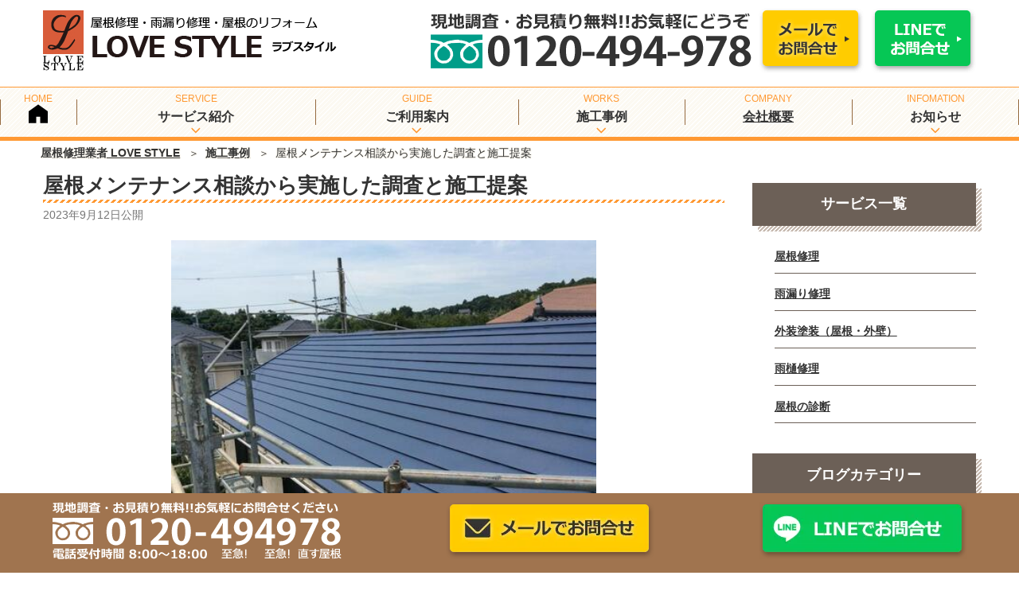

--- FILE ---
content_type: text/html; charset=UTF-8
request_url: https://www.lovestyle-tokyo.com/38952/
body_size: 37990
content:
<!DOCTYPE html><html lang="ja" class="no-js no-svg"><head><meta charset="UTF-8"><meta name="viewport" content="width=device-width, initial-scale=1"><link rel="profile" href="http://gmpg.org/xfn/11"><link rel="preload" as="image"
 href="https://www.lovestyle-tokyo.com/wp-content/themes/twentyseventeench/img/top/top-mv-img.webp"
 fetchpriority="high"> <script>(function(html){html.className = html.className.replace(/\bno-js\b/,'js')})(document.documentElement);</script> <meta name='robots' content='max-image-preview:large' /> <noscript id="aonoscrcss"></noscript><title>屋根メンテナンス相談から実施した調査と施工提案 ｜屋根修理業者 LOVE STYLE</title><meta name="robots" content="index, follow, max-snippet:-1, max-image-preview:large, max-video-preview:-1" /><link rel="canonical" href="https://www.lovestyle-tokyo.com/38952/" /><meta property="og:locale" content="ja_JP" /><meta property="og:type" content="article" /><meta property="og:title" content="屋根メンテナンス相談から実施した調査と施工提案 ｜屋根修理業者 LOVE STYLE" /><meta property="og:url" content="https://www.lovestyle-tokyo.com/38952/" /><meta property="og:site_name" content="屋根修理業者 LOVE STYLE" /><meta property="article:published_time" content="2023-09-12T11:10:40+00:00" /><meta property="article:modified_time" content="2025-11-27T03:31:46+00:00" /><meta property="og:image" content="https://www.lovestyle-tokyo.com/wp-content/uploads/2023/09/b8ded7f61e2cd27540baf83fa3fae78e.jpeg" /><meta property="og:image:width" content="454" /><meta property="og:image:height" content="340" /><meta name="twitter:card" content="summary" /> <script type="application/ld+json" class="yoast-schema-graph">{"@context":"https://schema.org","@graph":[{"@type":"WebSite","@id":"https://www.lovestyle-tokyo.com/#website","url":"https://www.lovestyle-tokyo.com/","name":"\u5c4b\u6839\u4fee\u7406\u696d\u8005 LOVE STYLE","description":"","potentialAction":[{"@type":"SearchAction","target":"https://www.lovestyle-tokyo.com/?s={search_term_string}","query-input":"required name=search_term_string"}],"inLanguage":"ja"},{"@type":"ImageObject","@id":"https://www.lovestyle-tokyo.com/38952/#primaryimage","inLanguage":"ja","url":"https://www.lovestyle-tokyo.com/wp-content/uploads/2023/09/b8ded7f61e2cd27540baf83fa3fae78e.jpeg","width":454,"height":340},{"@type":"WebPage","@id":"https://www.lovestyle-tokyo.com/38952/#webpage","url":"https://www.lovestyle-tokyo.com/38952/","name":"\u5c4b\u6839\u30e1\u30f3\u30c6\u30ca\u30f3\u30b9\u76f8\u8ac7\u304b\u3089\u5b9f\u65bd\u3057\u305f\u8abf\u67fb\u3068\u65bd\u5de5\u63d0\u6848 \uff5c\u5c4b\u6839\u4fee\u7406\u696d\u8005 LOVE STYLE","isPartOf":{"@id":"https://www.lovestyle-tokyo.com/#website"},"primaryImageOfPage":{"@id":"https://www.lovestyle-tokyo.com/38952/#primaryimage"},"datePublished":"2023-09-12T11:10:40+00:00","dateModified":"2025-11-27T03:31:46+00:00","author":{"@id":"https://www.lovestyle-tokyo.com/#/schema/person/a24f9c3ffb0a07d07c2eb69948715220"},"inLanguage":"ja","potentialAction":[{"@type":"ReadAction","target":["https://www.lovestyle-tokyo.com/38952/"]}]},{"@type":"Person","@id":"https://www.lovestyle-tokyo.com/#/schema/person/a24f9c3ffb0a07d07c2eb69948715220","name":"lovestyle4","image":{"@type":"ImageObject","@id":"https://www.lovestyle-tokyo.com/#personlogo","inLanguage":"ja","url":"https://secure.gravatar.com/avatar/617b817492440bc2999ad29bc6547c7a?s=96&d=mm&r=g","caption":"lovestyle4"}}]}</script> <link rel='dns-prefetch' href='//s.w.org' /> <script type="text/javascript">window._wpemojiSettings = {"baseUrl":"https:\/\/s.w.org\/images\/core\/emoji\/13.1.0\/72x72\/","ext":".png","svgUrl":"https:\/\/s.w.org\/images\/core\/emoji\/13.1.0\/svg\/","svgExt":".svg","source":{"concatemoji":"https:\/\/www.lovestyle-tokyo.com\/wp-includes\/js\/wp-emoji-release.min.js"}};
/*! This file is auto-generated */
!function(e,a,t){var n,r,o,i=a.createElement("canvas"),p=i.getContext&&i.getContext("2d");function s(e,t){var a=String.fromCharCode;p.clearRect(0,0,i.width,i.height),p.fillText(a.apply(this,e),0,0);e=i.toDataURL();return p.clearRect(0,0,i.width,i.height),p.fillText(a.apply(this,t),0,0),e===i.toDataURL()}function c(e){var t=a.createElement("script");t.src=e,t.defer=t.type="text/javascript",a.getElementsByTagName("head")[0].appendChild(t)}for(o=Array("flag","emoji"),t.supports={everything:!0,everythingExceptFlag:!0},r=0;r<o.length;r++)t.supports[o[r]]=function(e){if(!p||!p.fillText)return!1;switch(p.textBaseline="top",p.font="600 32px Arial",e){case"flag":return s([127987,65039,8205,9895,65039],[127987,65039,8203,9895,65039])?!1:!s([55356,56826,55356,56819],[55356,56826,8203,55356,56819])&&!s([55356,57332,56128,56423,56128,56418,56128,56421,56128,56430,56128,56423,56128,56447],[55356,57332,8203,56128,56423,8203,56128,56418,8203,56128,56421,8203,56128,56430,8203,56128,56423,8203,56128,56447]);case"emoji":return!s([10084,65039,8205,55357,56613],[10084,65039,8203,55357,56613])}return!1}(o[r]),t.supports.everything=t.supports.everything&&t.supports[o[r]],"flag"!==o[r]&&(t.supports.everythingExceptFlag=t.supports.everythingExceptFlag&&t.supports[o[r]]);t.supports.everythingExceptFlag=t.supports.everythingExceptFlag&&!t.supports.flag,t.DOMReady=!1,t.readyCallback=function(){t.DOMReady=!0},t.supports.everything||(n=function(){t.readyCallback()},a.addEventListener?(a.addEventListener("DOMContentLoaded",n,!1),e.addEventListener("load",n,!1)):(e.attachEvent("onload",n),a.attachEvent("onreadystatechange",function(){"complete"===a.readyState&&t.readyCallback()})),(n=t.source||{}).concatemoji?c(n.concatemoji):n.wpemoji&&n.twemoji&&(c(n.twemoji),c(n.wpemoji)))}(window,document,window._wpemojiSettings);</script> <style type="text/css">img.wp-smiley,
img.emoji {
	display: inline !important;
	border: none !important;
	box-shadow: none !important;
	height: 1em !important;
	width: 1em !important;
	margin: 0 0.07em !important;
	vertical-align: -0.1em !important;
	background: none !important;
	padding: 0 !important;
}</style><style id='global-styles-inline-css' type='text/css'>body{--wp--preset--color--black: #000000;--wp--preset--color--cyan-bluish-gray: #abb8c3;--wp--preset--color--white: #ffffff;--wp--preset--color--pale-pink: #f78da7;--wp--preset--color--vivid-red: #cf2e2e;--wp--preset--color--luminous-vivid-orange: #ff6900;--wp--preset--color--luminous-vivid-amber: #fcb900;--wp--preset--color--light-green-cyan: #7bdcb5;--wp--preset--color--vivid-green-cyan: #00d084;--wp--preset--color--pale-cyan-blue: #8ed1fc;--wp--preset--color--vivid-cyan-blue: #0693e3;--wp--preset--color--vivid-purple: #9b51e0;--wp--preset--gradient--vivid-cyan-blue-to-vivid-purple: linear-gradient(135deg,rgba(6,147,227,1) 0%,rgb(155,81,224) 100%);--wp--preset--gradient--light-green-cyan-to-vivid-green-cyan: linear-gradient(135deg,rgb(122,220,180) 0%,rgb(0,208,130) 100%);--wp--preset--gradient--luminous-vivid-amber-to-luminous-vivid-orange: linear-gradient(135deg,rgba(252,185,0,1) 0%,rgba(255,105,0,1) 100%);--wp--preset--gradient--luminous-vivid-orange-to-vivid-red: linear-gradient(135deg,rgba(255,105,0,1) 0%,rgb(207,46,46) 100%);--wp--preset--gradient--very-light-gray-to-cyan-bluish-gray: linear-gradient(135deg,rgb(238,238,238) 0%,rgb(169,184,195) 100%);--wp--preset--gradient--cool-to-warm-spectrum: linear-gradient(135deg,rgb(74,234,220) 0%,rgb(151,120,209) 20%,rgb(207,42,186) 40%,rgb(238,44,130) 60%,rgb(251,105,98) 80%,rgb(254,248,76) 100%);--wp--preset--gradient--blush-light-purple: linear-gradient(135deg,rgb(255,206,236) 0%,rgb(152,150,240) 100%);--wp--preset--gradient--blush-bordeaux: linear-gradient(135deg,rgb(254,205,165) 0%,rgb(254,45,45) 50%,rgb(107,0,62) 100%);--wp--preset--gradient--luminous-dusk: linear-gradient(135deg,rgb(255,203,112) 0%,rgb(199,81,192) 50%,rgb(65,88,208) 100%);--wp--preset--gradient--pale-ocean: linear-gradient(135deg,rgb(255,245,203) 0%,rgb(182,227,212) 50%,rgb(51,167,181) 100%);--wp--preset--gradient--electric-grass: linear-gradient(135deg,rgb(202,248,128) 0%,rgb(113,206,126) 100%);--wp--preset--gradient--midnight: linear-gradient(135deg,rgb(2,3,129) 0%,rgb(40,116,252) 100%);--wp--preset--duotone--dark-grayscale: url('#wp-duotone-dark-grayscale');--wp--preset--duotone--grayscale: url('#wp-duotone-grayscale');--wp--preset--duotone--purple-yellow: url('#wp-duotone-purple-yellow');--wp--preset--duotone--blue-red: url('#wp-duotone-blue-red');--wp--preset--duotone--midnight: url('#wp-duotone-midnight');--wp--preset--duotone--magenta-yellow: url('#wp-duotone-magenta-yellow');--wp--preset--duotone--purple-green: url('#wp-duotone-purple-green');--wp--preset--duotone--blue-orange: url('#wp-duotone-blue-orange');--wp--preset--font-size--small: 13px;--wp--preset--font-size--medium: 20px;--wp--preset--font-size--large: 36px;--wp--preset--font-size--x-large: 42px;}.has-black-color{color: var(--wp--preset--color--black) !important;}.has-cyan-bluish-gray-color{color: var(--wp--preset--color--cyan-bluish-gray) !important;}.has-white-color{color: var(--wp--preset--color--white) !important;}.has-pale-pink-color{color: var(--wp--preset--color--pale-pink) !important;}.has-vivid-red-color{color: var(--wp--preset--color--vivid-red) !important;}.has-luminous-vivid-orange-color{color: var(--wp--preset--color--luminous-vivid-orange) !important;}.has-luminous-vivid-amber-color{color: var(--wp--preset--color--luminous-vivid-amber) !important;}.has-light-green-cyan-color{color: var(--wp--preset--color--light-green-cyan) !important;}.has-vivid-green-cyan-color{color: var(--wp--preset--color--vivid-green-cyan) !important;}.has-pale-cyan-blue-color{color: var(--wp--preset--color--pale-cyan-blue) !important;}.has-vivid-cyan-blue-color{color: var(--wp--preset--color--vivid-cyan-blue) !important;}.has-vivid-purple-color{color: var(--wp--preset--color--vivid-purple) !important;}.has-black-background-color{background-color: var(--wp--preset--color--black) !important;}.has-cyan-bluish-gray-background-color{background-color: var(--wp--preset--color--cyan-bluish-gray) !important;}.has-white-background-color{background-color: var(--wp--preset--color--white) !important;}.has-pale-pink-background-color{background-color: var(--wp--preset--color--pale-pink) !important;}.has-vivid-red-background-color{background-color: var(--wp--preset--color--vivid-red) !important;}.has-luminous-vivid-orange-background-color{background-color: var(--wp--preset--color--luminous-vivid-orange) !important;}.has-luminous-vivid-amber-background-color{background-color: var(--wp--preset--color--luminous-vivid-amber) !important;}.has-light-green-cyan-background-color{background-color: var(--wp--preset--color--light-green-cyan) !important;}.has-vivid-green-cyan-background-color{background-color: var(--wp--preset--color--vivid-green-cyan) !important;}.has-pale-cyan-blue-background-color{background-color: var(--wp--preset--color--pale-cyan-blue) !important;}.has-vivid-cyan-blue-background-color{background-color: var(--wp--preset--color--vivid-cyan-blue) !important;}.has-vivid-purple-background-color{background-color: var(--wp--preset--color--vivid-purple) !important;}.has-black-border-color{border-color: var(--wp--preset--color--black) !important;}.has-cyan-bluish-gray-border-color{border-color: var(--wp--preset--color--cyan-bluish-gray) !important;}.has-white-border-color{border-color: var(--wp--preset--color--white) !important;}.has-pale-pink-border-color{border-color: var(--wp--preset--color--pale-pink) !important;}.has-vivid-red-border-color{border-color: var(--wp--preset--color--vivid-red) !important;}.has-luminous-vivid-orange-border-color{border-color: var(--wp--preset--color--luminous-vivid-orange) !important;}.has-luminous-vivid-amber-border-color{border-color: var(--wp--preset--color--luminous-vivid-amber) !important;}.has-light-green-cyan-border-color{border-color: var(--wp--preset--color--light-green-cyan) !important;}.has-vivid-green-cyan-border-color{border-color: var(--wp--preset--color--vivid-green-cyan) !important;}.has-pale-cyan-blue-border-color{border-color: var(--wp--preset--color--pale-cyan-blue) !important;}.has-vivid-cyan-blue-border-color{border-color: var(--wp--preset--color--vivid-cyan-blue) !important;}.has-vivid-purple-border-color{border-color: var(--wp--preset--color--vivid-purple) !important;}.has-vivid-cyan-blue-to-vivid-purple-gradient-background{background: var(--wp--preset--gradient--vivid-cyan-blue-to-vivid-purple) !important;}.has-light-green-cyan-to-vivid-green-cyan-gradient-background{background: var(--wp--preset--gradient--light-green-cyan-to-vivid-green-cyan) !important;}.has-luminous-vivid-amber-to-luminous-vivid-orange-gradient-background{background: var(--wp--preset--gradient--luminous-vivid-amber-to-luminous-vivid-orange) !important;}.has-luminous-vivid-orange-to-vivid-red-gradient-background{background: var(--wp--preset--gradient--luminous-vivid-orange-to-vivid-red) !important;}.has-very-light-gray-to-cyan-bluish-gray-gradient-background{background: var(--wp--preset--gradient--very-light-gray-to-cyan-bluish-gray) !important;}.has-cool-to-warm-spectrum-gradient-background{background: var(--wp--preset--gradient--cool-to-warm-spectrum) !important;}.has-blush-light-purple-gradient-background{background: var(--wp--preset--gradient--blush-light-purple) !important;}.has-blush-bordeaux-gradient-background{background: var(--wp--preset--gradient--blush-bordeaux) !important;}.has-luminous-dusk-gradient-background{background: var(--wp--preset--gradient--luminous-dusk) !important;}.has-pale-ocean-gradient-background{background: var(--wp--preset--gradient--pale-ocean) !important;}.has-electric-grass-gradient-background{background: var(--wp--preset--gradient--electric-grass) !important;}.has-midnight-gradient-background{background: var(--wp--preset--gradient--midnight) !important;}.has-small-font-size{font-size: var(--wp--preset--font-size--small) !important;}.has-medium-font-size{font-size: var(--wp--preset--font-size--medium) !important;}.has-large-font-size{font-size: var(--wp--preset--font-size--large) !important;}.has-x-large-font-size{font-size: var(--wp--preset--font-size--x-large) !important;}</style><link rel='stylesheet' id='toc-screen-css'  href='https://www.lovestyle-tokyo.com/wp-content/plugins/table-of-contents-plus/screen.min.css' type='text/css' media='all' /><link rel='stylesheet' id='wpfront-scroll-top-css'  href='https://www.lovestyle-tokyo.com/wp-content/plugins/wpfront-scroll-top/css/wpfront-scroll-top.min.css' type='text/css' media='all' /><link rel='stylesheet' id='wp-lightbox-2.min.css-css'  href='https://www.lovestyle-tokyo.com/wp-content/plugins/wp-lightbox-2/styles/lightbox.min.css' type='text/css' media='all' /><link rel='stylesheet' id='parent-style-css'  href='https://www.lovestyle-tokyo.com/wp-content/cache/autoptimize/css/autoptimize_single_c05404a5234bc4dca06e6d24f6490daf.css' type='text/css' media='all' /><link rel='stylesheet' id='twentyseventeen-style-css'  href='https://www.lovestyle-tokyo.com/wp-content/cache/autoptimize/css/autoptimize_single_80d17ad9a2ef6bb7324bfe02ff8ee373.css' type='text/css' media='all' /> <!--[if lt IE 9]><link rel='stylesheet' id='twentyseventeen-ie8-css'  href='https://www.lovestyle-tokyo.com/wp-content/themes/twentyseventeen/assets/css/ie8.css' type='text/css' media='all' /> <![endif]--><link rel='stylesheet' id='mm-compiled-options-mobmenu-css'  href='https://www.lovestyle-tokyo.com/wp-content/uploads/dynamic-mobmenu.css' type='text/css' media='all' /><link rel='stylesheet' id='cssmobmenu-icons-css'  href='https://www.lovestyle-tokyo.com/wp-content/cache/autoptimize/css/autoptimize_single_3ef58a839dbd761c2261dd744b6cb44b.css' type='text/css' media='all' /><link rel='stylesheet' id='cssmobmenu-css'  href='https://www.lovestyle-tokyo.com/wp-content/cache/autoptimize/css/autoptimize_single_7424ce57e291ab9a565be57031a8341c.css' type='text/css' media='all' /> <script type='text/javascript' src='https://www.lovestyle-tokyo.com/wp-includes/js/jquery/jquery.min.js' id='jquery-core-js'></script> <script defer type='text/javascript' src='https://www.lovestyle-tokyo.com/wp-includes/js/jquery/jquery-migrate.min.js' id='jquery-migrate-js'></script> <!--[if lt IE 9]> <script type='text/javascript' defer src='https://www.lovestyle-tokyo.com/wp-content/themes/twentyseventeen/assets/js/html5.js' id='html5-js'></script> <![endif]--> <script type='text/javascript' defer src='https://www.lovestyle-tokyo.com/wp-content/cache/autoptimize/js/autoptimize_single_1b0ce557f0ef1b2e6e69a0e86f983cb1.js' id='mobmenujs-js'></script> <link rel="https://api.w.org/" href="https://www.lovestyle-tokyo.com/wp-json/" /><link rel="alternate" type="application/json" href="https://www.lovestyle-tokyo.com/wp-json/wp/v2/posts/38952" /><link rel="alternate" type="application/json+oembed" href="https://www.lovestyle-tokyo.com/wp-json/oembed/1.0/embed?url=https%3A%2F%2Fwww.lovestyle-tokyo.com%2F38952%2F" /><link rel="alternate" type="text/xml+oembed" href="https://www.lovestyle-tokyo.com/wp-json/oembed/1.0/embed?url=https%3A%2F%2Fwww.lovestyle-tokyo.com%2F38952%2F&#038;format=xml" /><style type="text/css">div#toc_container {background: #f9f9f9;border: 1px solid #aaaaaa;width: 100%;}div#toc_container ul li {font-size: 16px;}</style> <script defer src="https://www.lovestyle-tokyo.com/wp-content/cache/autoptimize/js/autoptimize_single_46c7efaf1dc997da6698e493422bda7e.js"></script> <link rel="stylesheet" href="https://www.lovestyle-tokyo.com/wp-content/themes/twentyseventeench/css/all.min.css" /><link rel="stylesheet" href="https://www.lovestyle-tokyo.com/wp-content/cache/autoptimize/css/autoptimize_single_bbfb46e6a07c158affd94f05cc28fe12.css" media="all" /><link rel="preload" href="https://www.lovestyle-tokyo.com/wp-content/uploads/2023/09/b8ded7f61e2cd27540baf83fa3fae78e.jpeg" as="image" /><link rel="stylesheet" href="https://www.lovestyle-tokyo.com/wp-content/cache/autoptimize/css/autoptimize_single_019132d9205f17baa09cdc16da8a43c9.css" media="all" /><link rel="pingback" href="https://www.lovestyle-tokyo.com/xmlrpc.php"> <style>.wp-block-gallery.is-cropped .blocks-gallery-item picture{height:100%;width:100%;}</style><style id="twentyseventeen-custom-header-styles" type="text/css">.site-title,
		.site-description {
			position: absolute;
			clip: rect(1px, 1px, 1px, 1px);
		}</style><link rel="icon" href="https://www.lovestyle-tokyo.com/wp-content/uploads/2022/08/cropped-fav-twentyseventeen-thumbnail-avatar.png" sizes="32x32" /><link rel="icon" href="https://www.lovestyle-tokyo.com/wp-content/uploads/2022/08/cropped-fav-medium.png" sizes="192x192" /><link rel="apple-touch-icon" href="https://www.lovestyle-tokyo.com/wp-content/uploads/2022/08/cropped-fav-medium.png" /><meta name="msapplication-TileImage" content="https://www.lovestyle-tokyo.com/wp-content/uploads/2022/08/cropped-fav-medium.png" /></head><body class="post-template-default single single-post postid-38952 single-format-standard group-blog has-sidebar title-tagline-hidden colors-light mob-menu-slideout-over"><div id="page" class="site"> <a class="skip-link screen-reader-text" href="#content">コンテンツへスキップ</a><header id="masthead" class="site-header" role="banner"><div class="custom-header"><div class="custom-header-media"></div><div class="site-branding"><div class="wrap"><div class="site-branding-any"><div class="site-logo"><a href="https://www.lovestyle-tokyo.com/"><img height="76" width="369" src="https://www.lovestyle-tokyo.com/wp-content/themes/twentyseventeench/img/default/logo.png" alt="屋根修理業者 LOVE STYLE" /></a></div><div class="site-util"><span class="tel-num"><img height="70" width="403" src="https://www.lovestyle-tokyo.com/wp-content/themes/twentyseventeench/img/default/h-tel.png" alt="現地調査・お見積り無料！お気軽にどうぞ 0120-494-978" /></span></div><div class="site-util"><a href="https://www.lovestyle-tokyo.com/form/"><img height="82" width="132" src="https://www.lovestyle-tokyo.com/wp-content/themes/twentyseventeench/img/default/h-mail.png" alt="メールでお問合せ" /></a></div><div class="site-util"><a href="https://www.lovestyle-tokyo.com/line/"><img height="82" width="132" src="https://www.lovestyle-tokyo.com/wp-content/themes/twentyseventeench/img/default/h-line.png" alt="LINEでお問合せ" /></a></div></div><div class="site-branding-text"></div></div></div></div><div class="navigation-top"><div class="wrap"><nav id="site-navigation" role="navigation"><div class="menu-header_nav-container"><ul id="top-menu" class="menu"><li><a data-label="HOME" href="https://www.lovestyle-tokyo.com/">屋根修理業者 LOVE STYLE</a></li><li class="menu-item-has-children"><span data-label="SERVICE">サービス紹介<svg class="icon icon-angle-down" aria-hidden="true" role="img"> <use href="#icon-angle-down" xlink:href="#icon-angle-down"></use> </svg></span><ul class="sub-menu"><li><a href="https://www.lovestyle-tokyo.com/roof/">屋根修理</a></li><li><a href="https://www.lovestyle-tokyo.com/rainleak/">雨漏り修理</a></li><li><a href="https://www.lovestyle-tokyo.com/painting/">外装塗装（屋根・外壁）</a></li><li><a href="https://www.lovestyle-tokyo.com/gutter/">雨樋修理</a></li><li><a href="https://www.lovestyle-tokyo.com/check/">屋根の診断</a></li></ul></li><li class="menu-item-has-children"><span data-label="GUIDE">ご利用案内<svg class="icon icon-angle-down" aria-hidden="true" role="img"> <use href="#icon-angle-down" xlink:href="#icon-angle-down"></use> </svg></span><ul class="sub-menu"><li><a href="https://www.lovestyle-tokyo.com/flow/">施工までの流れ</a></li><li><a href="https://www.lovestyle-tokyo.com/line/">LINE相談</a></li><li><a href="https://www.lovestyle-tokyo.com/construction/">屋根修理の料金・価格表</a></li><li><a href="https://www.lovestyle-tokyo.com/warranty/">最長10年保証</a></li><li><a href="https://www.lovestyle-tokyo.com/reason/">選ばれる理由</a></li></ul></li><li class="menu-item-has-children"><span data-label="WORKS">施工事例<svg class="icon icon-angle-down" aria-hidden="true" role="img"> <use href="#icon-angle-down" xlink:href="#icon-angle-down"></use> </svg></span><ul class="sub-menu"><li class="current-menu-parent"><a data-label="CASE" href="https://www.lovestyle-tokyo.com/category/example/">施工事例</a></li><li><a href="https://www.lovestyle-tokyo.com/genre-list/roof-t/">屋根修理 事例一覧</a></li><li><a href="https://www.lovestyle-tokyo.com/genre-list/rainleak-t/">雨漏り修理 事例一覧</a></li><li><a href="https://www.lovestyle-tokyo.com/genre-list/painting-t/">外装塗装（屋根・外壁） 事例一覧</a></li><li><a href="https://www.lovestyle-tokyo.com/genre-list/gutter-t/">雨樋修理 事例一覧</a></li><li><a href="https://www.lovestyle-tokyo.com/genre-list/check-t/">屋根の診断 事例一覧</a></li></ul></li><li><a data-label="COMPANY" href="https://www.lovestyle-tokyo.com/company/">会社概要</a></li><li class="menu-item-has-children"><span data-label="INFOMATION">お知らせ<svg class="icon icon-angle-down" aria-hidden="true" role="img"> <use href="#icon-angle-down" xlink:href="#icon-angle-down"></use> </svg></span><ul class="sub-menu"><li><a href="https://www.lovestyle-tokyo.com/category/topics/">新着情報</a></li><li><a href="https://www.lovestyle-tokyo.com/category/staff/">スタッフブログ</a></li><li><a href="https://www.lovestyle-tokyo.com/category/column/">屋根修理業者が教える専門知識</a></li></ul></li></ul></div></nav></div></div> <script>//document.querySelector('#top-menu > li > a').innerHTML = '<i class="ni home"></i>';
          document.querySelector('#top-menu > li > a').innerHTML = '<img src="../wp-content/themes/twentyseventeench/img/icon/home-icon.svg" width="24" height="24" alt="屋根修理業者 LOVE STYLE">';</script> <div id="assist_nav"><ul><li class="sp-tel"><span class="tel-num"><img src="https://www.lovestyle-tokyo.com/wp-content/themes/twentyseventeench/img/default/sp-tel.webp" alt="電話受付時間 8:00～18:00（日曜日を除く）　0120-494-978" width="370" height="70" /></span></li><li class="sp-mail"><a href="https://www.lovestyle-tokyo.com/form/"><img src="https://www.lovestyle-tokyo.com/wp-content/themes/twentyseventeench/img/default/sp-mail.webp" alt="メールでのご相談 屋根診断申込み" width="370" height="70" /></a></li></ul></div></header><div class="site-content-contain"><div id="content" class="site-content"><div id="breadcrumb"><ol><li><a href="https://www.lovestyle-tokyo.com">屋根修理業者 LOVE STYLE</a></li><li><a href="https://www.lovestyle-tokyo.com/category/example/">施工事例</a></li><li>屋根メンテナンス相談から実施した調査と施工提案</li></ol></div> <script type="application/ld+json">{
  "@context": "http://schema.org",
  "@type": "BreadcrumbList",
  "itemListElement":
  [
    {
      "@type": "ListItem",
      "position": 1,
      "item":
      {
        "@id": "https://www.lovestyle-tokyo.com/",
        "name": "屋根修理業者 LOVE STYLE"
      }
    }
    ,{
      "@type": "ListItem",
      "position": 2,
      "item":
      {
        "@id": "https://www.lovestyle-tokyo.com/category/example/",
        "name": "施工事例"
      }
    }
  ]
}</script> <div class="wrap"><div id="primary" class="content-area"><main id="main" class="site-main" role="main"><article id="post-38952" class="post-38952 post type-post status-publish format-standard has-post-thumbnail category-example item_group1-roof-t"><header class="entry-header"><h1 class="entry-title">屋根メンテナンス相談から実施した調査と施工提案</h1><div class="entry-meta"><span class="posted-on"><span class="screen-reader-text">投稿日:</span> <time class="entry-date published" datetime="2023-09-12T20:10:40+09:00">2023年9月12日</time>公開</span></div></header><div class="entry-content"><div class="example-post"><div class="jirei-thumbnail-wrappr"><div class="jirei-thumbnail-after"><div class="img-a"><div class="image-wrapper"> <img src="https://www.lovestyle-tokyo.com/wp-content/uploads/2023/09/b8ded7f61e2cd27540baf83fa3fae78e.jpeg" alt="施工後の写真 " class="img-after" fetchpriority="high" loading="eager"></div></div></div></div><div class="outer"><div class="product-wrap swiper-custom"><div class="product-image"><div class="swiper swiper-container imgContent"><div class="swiper-wrapper"></div></div></div></div><div class="product-info"><dl><dt>ご住所</dt><dd>東京都墨田区</dd></dl><dl><dt>ご依頼内容</dt><dd><a href="https://www.lovestyle-tokyo.com/roof/">屋根修理</a></dd></dl></div><div class="suggest st-box st-box-o"><h2 id="results-heading">お客様からのご相談</h2><div><p>暑さにもやっと出口が見えて来たようですが<br />天候の不順にはこれからもたくさんの影響を受けそうな気配がします。<br />例えば雨。<br />少なすぎて農作物の心配をしていたかと思えば、今度は多すぎて、住環境から健康までも被害を心配するなど。気を抜けない毎日であることは間違いないようです。</p><p>家周りの外壁に関して、墨田区からお問い合わせがありましたのでこちらでもお知らせです。</p><p>通常、外壁も屋根と同様、築１０年ほどにて定期的なメンテナンスが必要とされています。<br />特に外壁は、そのままにしているとどんどん痛んで、<br />家の寿命も下がるし、、、<br />その反面<br />リフォームにかかる金額はどんどん上がってしまう。<br />そんな傾向もあります。<br />しかし塗装の金額は安くはありません。<br />そこに朗報ですが、国や地方自治体の助成金が使える可能性があることを<br />紹介したいと思います。</p><p>そのためにまずは必要な条件があります。</p><p>・建築基準を満たしていること<br />・遮熱塗料や断熱塗料などを使用していること<br />・自治体が定めた業者であること<br />・着工前に申請すること<br />・納税していること<br />これらは自治体により基準や内容が違うため、確認の必要があります。</p></div></div></div><div class="outer color2 order"><section id="order" class="box order"><div class="order-sec-img"><img src="https://www.lovestyle-tokyo.com/wp-content/themes/twentyseventeench/img/default/order-sec-img.webp" width="500" height="115" alt=""></div><div class="order-bnr"><div class="img-c"><a class="telnum" href="tel:0120-494-978"><img loading="lazy" width="476" height="99" src="https://www.lovestyle-tokyo.com/wp-content/themes/twentyseventeench/img/default/bnr-tel.webp" alt="0120-494978 電話受付時間 8:00～18:00（日曜日を除く）" /></a></div><ul><li><a href="https://www.lovestyle-tokyo.com/form/"><img loading="lazy" width="332" height="102" src="https://www.lovestyle-tokyo.com/wp-content/themes/twentyseventeench/img/default/bnr-mail.webp" alt="メールでお問合せ" /></a></li><li><a href="https://www.lovestyle-tokyo.com/line/"><img loading="lazy" width="332" height="102" src="https://www.lovestyle-tokyo.com/wp-content/themes/twentyseventeench/img/default/bnr-line.webp" alt="LINEでお問合せ" /></a></li></ul></div></section></div><div class="outer bg-maru company-jirei-bg"> <picture> <source media="(min-width: 769px)"
 srcset="https://www.lovestyle-tokyo.com/wp-content/themes/twentyseventeench/img/default/company-jirei-img.webp"
 type="image/png"> <img loading="lazy" src="https://www.lovestyle-tokyo.com/wp-content/themes/twentyseventeench/img/default/company-jirei-sp-img.webp" alt="会社概要" width="963"
 height="620" /> </picture></div></div></div><footer class="entry-footer"><span class="cat-tags-links"><span class="cat-links"><svg class="icon icon-folder-open" aria-hidden="true" role="img"> <use href="#icon-folder-open" xlink:href="#icon-folder-open"></use> </svg><span class="screen-reader-text">カテゴリー</span><a href="https://www.lovestyle-tokyo.com/category/example/" rel="category tag">施工事例</a></span></span></footer></article><link rel="stylesheet" href="/java/swiper/swiper.min.css" media="all" /> <script defer src="/java/swiper/swiper.min.js"></script> <script>jQuery(function($) {
      // スライダーを包む親ごとに初期化（親は .swiper-custom を想定）
      $('.swiper-custom').each(function() {
        var $wrap = $(this);
        var container = $wrap.find('.swiper-container')[0];
        var pagination = $wrap.find('.swiper-pagination')[0];
        var nextEl = $wrap.find('.swiper-button-next')[0];
        var prevEl = $wrap.find('.swiper-button-prev')[0];

        // 親配下の要素ノードを直接渡す
        new Swiper(container, {
          slidesPerView: 1.2,
          slidesPerGroup: 1,
          normalizeSlideIndex: true,
          spaceBetween: 20,
          pagination: {
            el: pagination,
            clickable: true
          },
          navigation: {
            nextEl: nextEl,
            prevEl: prevEl
          },
          breakpoints: {
            992: {
              slidesPerView: 3.2,
              slidesPerGroup: 3
            },
            480: {
              slidesPerView: 2.2,
              slidesPerGroup: 2,
              spaceBetween: 10
            }
          }
        });
      });
    });</script> </main></div><aside id="secondary" class="widget-area" role="complementary" aria-label="ブログサイドバー"><div id="text-5" class="widget-odd widget-first widget-1 widget widget_text"><div class="textwidget"><div class="s-serv-menu"><h3>サービス一覧</h3><ul><li class="roof"><a href="https://www.lovestyle-tokyo.com/roof/">屋根修理</a></li><li class="rainleak"><a href="https://www.lovestyle-tokyo.com/rainleak/">雨漏り修理</a></li><li class="painting"><a href="https://www.lovestyle-tokyo.com/painting/">外装塗装（屋根・外壁）</a></li><li class="gutter"><a href="https://www.lovestyle-tokyo.com/gutter/">雨樋修理</a></li><li class="check"><a href="https://www.lovestyle-tokyo.com/check/">屋根の診断</a></li></ul></div></div></div><div id="text-3" class="widget-even widget-2 widget widget_text"><div class="textwidget"><div class="s-blog"><h3>ブログカテゴリー</h3><ul><li class="cat-item cat-item-134"><a href="https://www.lovestyle-tokyo.com/category/column/">屋根修理業者が教える専門知識</a><ul class='children'><li class="cat-item cat-item-144"><a href="https://www.lovestyle-tokyo.com/category/column/roof/">屋根修理に関するコラム</a></li><li class="cat-item cat-item-145"><a href="https://www.lovestyle-tokyo.com/category/column/rainleak/">雨漏りに関するコラム</a></li><li class="cat-item cat-item-146"><a href="https://www.lovestyle-tokyo.com/category/column/painting/">外装塗装(屋根・外壁)に関するコラム</a></li><li class="cat-item cat-item-147"><a href="https://www.lovestyle-tokyo.com/category/column/gutter/">雨樋に関するコラム</a></li><li class="cat-item cat-item-148"><a href="https://www.lovestyle-tokyo.com/category/column/check/">屋根診断/メンテナンスに関するコラム</a></li><li class="cat-item cat-item-149"><a href="https://www.lovestyle-tokyo.com/category/column/house/">住宅に関するコラム</a></li><li class="cat-item cat-item-150"><a href="https://www.lovestyle-tokyo.com/category/column/insurance/">火災保険に関するコラム</a></li></ul></li><li class="cat-item cat-item-142"><a href="https://www.lovestyle-tokyo.com/category/example/">施工事例</a></li><li class="cat-item cat-item-9"><a href="https://www.lovestyle-tokyo.com/category/topics/">新着情報</a></li><li class="cat-item cat-item-8"><a href="https://www.lovestyle-tokyo.com/category/staff/">スタッフブログ</a></li></ul></div></div></div><div id="custom_html-4" class="widget_text widget-odd widget-3 widget widget_custom_html"><h3 class="widget-title">施工事例</h3><div class="textwidget custom-html-widget"><ul><li><a href="https://www.lovestyle-tokyo.com/genre-list/roof-t/">屋根修理 事例一覧</a></li><li><a href="https://www.lovestyle-tokyo.com/genre-list/rainleak-t/">雨漏り修理 事例一覧</a></li><li><a href="https://www.lovestyle-tokyo.com/genre-list/painting-t/">外装塗装（屋根・外壁） 事例一覧</a></li><li><a href="https://www.lovestyle-tokyo.com/genre-list/gutter-t/">雨樋修理 事例一覧</a></li><li><a href="https://www.lovestyle-tokyo.com/genre-list/check-t/">屋根の無料診断 事例一覧</a></li></ul></div></div><div id="custom_html-3" class="widget_text widget-even widget-4 widget widget_custom_html"><h3 class="widget-title">オススメコラム</h3><div class="textwidget custom-html-widget"><ul><li> <a href="https://www.lovestyle-tokyo.com/43569/">屋根材の種類と特徴</a><ul><li><a href="https://www.lovestyle-tokyo.com/31626/">スレート屋根の基礎知識とメリット</a></li><li><a href="https://www.lovestyle-tokyo.com/31696/">瓦屋根の基礎知識とメリット</a></li><li><a href="https://www.lovestyle-tokyo.com/31849/">金属屋根の基礎知識とメリット</a></li><li><a href="https://www.lovestyle-tokyo.com/44921/">アスファルトシングル屋根の特徴</a></li></ul></li><li><a href="https://www.lovestyle-tokyo.com/44012/">屋根の修理費用の相場をご紹介！</a></li><li><a href="https://www.lovestyle-tokyo.com/48090/">屋根修理に火災保険を適用する方法とは？</a></li></ul>  <script>(function () {
  const LABEL = "月別アーカイブ";

  function apply() {
    const el = document.querySelector('select#archives-dropdown-3[name="archive-dropdown"]');
    if (!el) return false;
    if (el.getAttribute("aria-label") !== LABEL) {
      el.setAttribute("aria-label", LABEL);
    }
    return true;
  }

  function watchUntilApplied() {
    if (apply()) return; // 既に付与できたら終了
    const mo = new MutationObserver(() => {
      if (apply()) mo.disconnect();
    });
    mo.observe(document.documentElement, { childList: true, subtree: true });
  }

  if (document.readyState === "loading") {
    document.addEventListener("DOMContentLoaded", watchUntilApplied, { once: true });
  } else {
    watchUntilApplied();
  }
})();</script></div></div><div id="archives-3" class="widget-odd widget-last widget-5 widget widget_archive"><h3 class="widget-title">アーカイブ</h3> <label class="screen-reader-text" for="archives-dropdown-3">アーカイブ</label> <select id="archives-dropdown-3" name="archive-dropdown"><option value="">月を選択</option><option value='https://www.lovestyle-tokyo.com/date/2026/01/'> 2026年1月</option><option value='https://www.lovestyle-tokyo.com/date/2025/12/'> 2025年12月</option><option value='https://www.lovestyle-tokyo.com/date/2025/11/'> 2025年11月</option><option value='https://www.lovestyle-tokyo.com/date/2025/10/'> 2025年10月</option><option value='https://www.lovestyle-tokyo.com/date/2025/09/'> 2025年9月</option><option value='https://www.lovestyle-tokyo.com/date/2025/08/'> 2025年8月</option><option value='https://www.lovestyle-tokyo.com/date/2025/07/'> 2025年7月</option><option value='https://www.lovestyle-tokyo.com/date/2025/06/'> 2025年6月</option><option value='https://www.lovestyle-tokyo.com/date/2025/05/'> 2025年5月</option><option value='https://www.lovestyle-tokyo.com/date/2025/04/'> 2025年4月</option><option value='https://www.lovestyle-tokyo.com/date/2025/03/'> 2025年3月</option><option value='https://www.lovestyle-tokyo.com/date/2025/02/'> 2025年2月</option><option value='https://www.lovestyle-tokyo.com/date/2025/01/'> 2025年1月</option><option value='https://www.lovestyle-tokyo.com/date/2024/12/'> 2024年12月</option><option value='https://www.lovestyle-tokyo.com/date/2024/11/'> 2024年11月</option><option value='https://www.lovestyle-tokyo.com/date/2024/10/'> 2024年10月</option><option value='https://www.lovestyle-tokyo.com/date/2024/09/'> 2024年9月</option><option value='https://www.lovestyle-tokyo.com/date/2024/08/'> 2024年8月</option><option value='https://www.lovestyle-tokyo.com/date/2024/07/'> 2024年7月</option><option value='https://www.lovestyle-tokyo.com/date/2024/06/'> 2024年6月</option><option value='https://www.lovestyle-tokyo.com/date/2024/05/'> 2024年5月</option><option value='https://www.lovestyle-tokyo.com/date/2024/04/'> 2024年4月</option><option value='https://www.lovestyle-tokyo.com/date/2024/03/'> 2024年3月</option><option value='https://www.lovestyle-tokyo.com/date/2024/02/'> 2024年2月</option><option value='https://www.lovestyle-tokyo.com/date/2024/01/'> 2024年1月</option><option value='https://www.lovestyle-tokyo.com/date/2023/12/'> 2023年12月</option><option value='https://www.lovestyle-tokyo.com/date/2023/11/'> 2023年11月</option><option value='https://www.lovestyle-tokyo.com/date/2023/10/'> 2023年10月</option><option value='https://www.lovestyle-tokyo.com/date/2023/09/'> 2023年9月</option><option value='https://www.lovestyle-tokyo.com/date/2023/08/'> 2023年8月</option><option value='https://www.lovestyle-tokyo.com/date/2023/07/'> 2023年7月</option><option value='https://www.lovestyle-tokyo.com/date/2023/06/'> 2023年6月</option><option value='https://www.lovestyle-tokyo.com/date/2023/05/'> 2023年5月</option><option value='https://www.lovestyle-tokyo.com/date/2023/04/'> 2023年4月</option><option value='https://www.lovestyle-tokyo.com/date/2023/03/'> 2023年3月</option><option value='https://www.lovestyle-tokyo.com/date/2023/02/'> 2023年2月</option><option value='https://www.lovestyle-tokyo.com/date/2023/01/'> 2023年1月</option><option value='https://www.lovestyle-tokyo.com/date/2022/12/'> 2022年12月</option><option value='https://www.lovestyle-tokyo.com/date/2022/11/'> 2022年11月</option><option value='https://www.lovestyle-tokyo.com/date/2022/10/'> 2022年10月</option><option value='https://www.lovestyle-tokyo.com/date/2022/09/'> 2022年9月</option><option value='https://www.lovestyle-tokyo.com/date/2022/08/'> 2022年8月</option><option value='https://www.lovestyle-tokyo.com/date/2022/07/'> 2022年7月</option><option value='https://www.lovestyle-tokyo.com/date/2022/06/'> 2022年6月</option><option value='https://www.lovestyle-tokyo.com/date/2022/05/'> 2022年5月</option><option value='https://www.lovestyle-tokyo.com/date/2022/04/'> 2022年4月</option><option value='https://www.lovestyle-tokyo.com/date/2022/03/'> 2022年3月</option><option value='https://www.lovestyle-tokyo.com/date/2022/02/'> 2022年2月</option><option value='https://www.lovestyle-tokyo.com/date/2022/01/'> 2022年1月</option><option value='https://www.lovestyle-tokyo.com/date/2021/12/'> 2021年12月</option><option value='https://www.lovestyle-tokyo.com/date/2021/11/'> 2021年11月</option><option value='https://www.lovestyle-tokyo.com/date/2021/10/'> 2021年10月</option><option value='https://www.lovestyle-tokyo.com/date/2021/09/'> 2021年9月</option><option value='https://www.lovestyle-tokyo.com/date/2021/08/'> 2021年8月</option><option value='https://www.lovestyle-tokyo.com/date/2021/07/'> 2021年7月</option><option value='https://www.lovestyle-tokyo.com/date/2021/06/'> 2021年6月</option><option value='https://www.lovestyle-tokyo.com/date/2021/05/'> 2021年5月</option><option value='https://www.lovestyle-tokyo.com/date/2021/04/'> 2021年4月</option><option value='https://www.lovestyle-tokyo.com/date/2021/03/'> 2021年3月</option><option value='https://www.lovestyle-tokyo.com/date/2021/02/'> 2021年2月</option><option value='https://www.lovestyle-tokyo.com/date/2021/01/'> 2021年1月</option><option value='https://www.lovestyle-tokyo.com/date/2020/12/'> 2020年12月</option><option value='https://www.lovestyle-tokyo.com/date/2020/11/'> 2020年11月</option><option value='https://www.lovestyle-tokyo.com/date/2020/10/'> 2020年10月</option><option value='https://www.lovestyle-tokyo.com/date/2020/09/'> 2020年9月</option><option value='https://www.lovestyle-tokyo.com/date/2020/08/'> 2020年8月</option><option value='https://www.lovestyle-tokyo.com/date/2020/07/'> 2020年7月</option><option value='https://www.lovestyle-tokyo.com/date/2020/06/'> 2020年6月</option><option value='https://www.lovestyle-tokyo.com/date/2020/05/'> 2020年5月</option><option value='https://www.lovestyle-tokyo.com/date/2020/04/'> 2020年4月</option><option value='https://www.lovestyle-tokyo.com/date/2020/03/'> 2020年3月</option><option value='https://www.lovestyle-tokyo.com/date/2020/02/'> 2020年2月</option><option value='https://www.lovestyle-tokyo.com/date/2020/01/'> 2020年1月</option><option value='https://www.lovestyle-tokyo.com/date/2019/05/'> 2019年5月</option><option value='https://www.lovestyle-tokyo.com/date/2019/02/'> 2019年2月</option> </select> <script type="text/javascript">(function() {
	var dropdown = document.getElementById( "archives-dropdown-3" );
	function onSelectChange() {
		if ( dropdown.options[ dropdown.selectedIndex ].value !== '' ) {
			document.location.href = this.options[ this.selectedIndex ].value;
		}
	}
	dropdown.onchange = onSelectChange;
})();</script> </div></aside></div></div><footer id="colophon" class="site-footer" role="contentinfo"><div class="wrap"><section class="outer bg-maru area-footer"><h2 id="footer-area-heading" class="footer-area__title">対応可能地域</h2><div class="area-footer__box"><dl><dt>東京都</dt><dd><ul><li><span>青ヶ島村</span></li><li><span>昭島市</span></li><li><span>あきる野市</span></li><li><a href="https://www.lovestyle-tokyo.com/1320/">足立区</a></li><li><a href="https://www.lovestyle-tokyo.com/3558/">荒川区</a></li><li><a href="https://www.lovestyle-tokyo.com/3562/">板橋区</a></li><li><span>稲城市</span></li><li><a href="https://www.lovestyle-tokyo.com/1346/">江戸川区</a></li><li><span>青梅市</span></li><li><span>大島町</span></li><li><a href="https://www.lovestyle-tokyo.com/1348/">大田区</a></li><li><span>小笠原村</span></li><li><span>奥多摩町</span></li><li><a href="https://www.lovestyle-tokyo.com/3565/">葛飾区</a></li><li><a href="https://www.lovestyle-tokyo.com/3568/">北区</a></li><li><span>清瀬市</span></li><li><a href="https://www.lovestyle-tokyo.com/3594/">国立市</a></li><li><span>神津島村</span></li><li><a href="https://www.lovestyle-tokyo.com/3570/">江東区</a></li><li><span>小金井市</span></li><li><span>国分寺市</span></li><li><span>小平市</span></li><li><a href="https://www.lovestyle-tokyo.com/3602/">狛江市</a></li><li><a href="https://www.lovestyle-tokyo.com/3573/">品川区</a></li><li><a href="https://www.lovestyle-tokyo.com/1350/">渋谷区</a></li><li><a href="https://www.lovestyle-tokyo.com/1352/">新宿区</a></li><li><a href="https://www.lovestyle-tokyo.com/1354/">杉並区</a></li><li><a href="https://www.lovestyle-tokyo.com/3575/">墨田区</a></li><li><a href="https://www.lovestyle-tokyo.com/1356/">世田谷区</a></li><li><a href="https://www.lovestyle-tokyo.com/3577/">台東区</a></li><li><span>立川市</span></li><li><span>多摩市</span></li><li><a href="https://www.lovestyle-tokyo.com/3579/">中央区</a></li><li><a href="https://www.lovestyle-tokyo.com/3589/">調布市</a></li><li><a href="https://www.lovestyle-tokyo.com/3581/">千代田区</a></li><li><a href="https://www.lovestyle-tokyo.com/3583/">豊島区</a></li><li><span>利島村</span></li><li><a href="https://www.lovestyle-tokyo.com/1358/">中野区</a></li><li><span>新島村</span></li><li><span>西東京市</span></li><li><a href="https://www.lovestyle-tokyo.com/1360/">練馬区</a></li><li><a href="https://www.lovestyle-tokyo.com/3600/">八王子市</a></li><li><span>八丈町</span></li><li><span>羽村市</span></li><li><span>東久留米市</span></li><li><span>東村山市</span></li><li><span>東大和市</span></li><li><a href="https://www.lovestyle-tokyo.com/3597/">日野市</a></li><li><span>日の出町</span></li><li><span>檜原村</span></li><li><a href="https://www.lovestyle-tokyo.com/3592/">府中市</a></li><li><span>福生市</span></li><li><a href="https://www.lovestyle-tokyo.com/3585/">文京区</a></li><li><span>町田市</span></li><li><span>御蔵島村</span></li><li><span>瑞穂町</span></li><li><span>三鷹市</span></li><li><a href="https://www.lovestyle-tokyo.com/1362/">港区</a></li><li><span>三宅村</span></li><li><span>武蔵野市</span></li><li><span>武蔵村山市</span></li><li><a href="https://www.lovestyle-tokyo.com/3587/">目黒区</a></li></ul></dd></dl><dl><dt>神奈川県</dt><dd><ul><li><span>愛川町</span></li><li><a href="https://www.lovestyle-tokyo.com/1368/">厚木市</a></li><li><span>綾瀬市</span></li><li><span>伊勢原市</span></li><li><span>海老名市</span></li><li><span>大井町</span></li><li><span>大磯町</span></li><li><span>小田原市</span></li><li><span>開成町</span></li><li><span>鎌倉市</span></li><li><a href="https://www.lovestyle-tokyo.com/1370/">川崎市</a></li><li><span>川崎市麻生区</span></li><li><span>川崎市川崎区</span></li><li><span>川崎市幸区</span></li><li><span>川崎市高津区</span></li><li><span>川崎市多摩区</span></li><li><span>川崎市中原区</span></li><li><span>川崎市宮前区</span></li><li><span>清川村</span></li><li><span>相模原市</span></li><li><span>相模原市中央区</span></li><li><span>相模原市緑区</span></li><li><span>相模原市南区</span></li><li><span>座間市</span></li><li><span>寒川町</span></li><li><span>逗子市</span></li><li><a href="https://www.lovestyle-tokyo.com/1372/">茅ヶ崎市</a></li><li><span>中井町</span></li><li><span>二宮町</span></li><li><span>箱根町</span></li><li><span>秦野市</span></li><li><span>葉山町</span></li><li><span>平塚市</span></li><li><a href="https://www.lovestyle-tokyo.com/1374/">藤沢市</a></li><li><span>松田町</span></li><li><span>真鶴町</span></li><li><span>三浦市</span></li><li><span>南足柄市</span></li><li><span>山北町</span></li><li><a href="https://www.lovestyle-tokyo.com/1376/">大和市</a></li><li><span>湯河原町</span></li><li><a href="https://www.lovestyle-tokyo.com/1378/">横須賀市</a></li><li><a href="https://www.lovestyle-tokyo.com/1380/">横浜市</a></li><li><a href="https://www.lovestyle-tokyo.com/7423/">横浜市青葉区</a></li><li><a href="https://www.lovestyle-tokyo.com/7433/">横浜市旭区</a></li><li><a href="https://www.lovestyle-tokyo.com/7425/">横浜市泉区</a></li><li><a href="https://www.lovestyle-tokyo.com/7417/">横浜市磯子区</a></li><li><a href="https://www.lovestyle-tokyo.com/7331/">横浜市神奈川区</a></li><li><a href="https://www.lovestyle-tokyo.com/7431/">横浜市金沢区</a></li><li><a href="https://www.lovestyle-tokyo.com/7427/">横浜市港南区</a></li><li><a href="https://www.lovestyle-tokyo.com/7421/">横浜市港北区</a></li><li><a href="https://www.lovestyle-tokyo.com/7396/">横浜市栄区</a></li><li><a href="https://www.lovestyle-tokyo.com/7447/">横浜市瀬谷区</a></li><li><a href="https://www.lovestyle-tokyo.com/7415/">横浜市都筑区</a></li><li><a href="https://www.lovestyle-tokyo.com/7429/">横浜市鶴見区</a></li><li><a href="https://www.lovestyle-tokyo.com/7437/">横浜市戸塚区</a></li><li><a href="https://www.lovestyle-tokyo.com/7413/">横浜市中区</a></li><li><a href="https://www.lovestyle-tokyo.com/7404/">横浜市西区</a></li><li><a href="https://www.lovestyle-tokyo.com/7435/">横浜市保土ヶ谷区</a></li><li><a href="https://www.lovestyle-tokyo.com/7419/">横浜市緑区</a></li><li><a href="https://www.lovestyle-tokyo.com/7411/">横浜市南区</a></li></ul></dd></dl><dl><dt>埼玉県</dt><dd><ul><li><span>上尾市</span></li><li><span>朝霞市</span></li><li><span>伊奈町</span></li><li><span>入間市</span></li><li><span>小鹿野町</span></li><li><span>小川町</span></li><li><span>桶川市</span></li><li><span>越生町</span></li><li><span>春日部市</span></li><li><span>加須市</span></li><li><span>神川町</span></li><li><span>上里町</span></li><li><a href="https://www.lovestyle-tokyo.com/1364/">川口市</a></li><li><span>川越市</span></li><li><span>川島町</span></li><li><span>北本市</span></li><li><span>行田市</span></li><li><span>久喜市</span></li><li><span>熊谷市</span></li><li><span>鴻巣市</span></li><li><span>越谷市</span></li><li><a href="https://www.lovestyle-tokyo.com/1382/">さいたま市</a></li><li><span>さいたま市岩槻区</span></li><li><span>さいたま市浦和区</span></li><li><span>さいたま市大宮区</span></li><li><span>さいたま市北区</span></li><li><span>さいたま市桜区</span></li><li><span>さいたま市中央区</span></li><li><span>さいたま市西区</span></li><li><span>さいたま市緑区</span></li><li><span>さいたま市南区</span></li><li><span>さいたま市見沼区</span></li><li><span>坂戸市</span></li><li><span>幸手市</span></li><li><span>狭山市</span></li><li><span>志木市</span></li><li><span>白岡市</span></li><li><span>杉戸町</span></li><li><span>草加市</span></li><li><span>秩父市</span></li><li><span>鶴ヶ島市</span></li><li><span>ときがわ町</span></li><li><a href="https://www.lovestyle-tokyo.com/1366/">所沢市</a></li><li><span>戸田市</span></li><li><span>長瀞町</span></li><li><span>滑川町</span></li><li><span>新座市</span></li><li><span>蓮田市</span></li><li><span>鳩山町</span></li><li><span>羽生市</span></li><li><span>飯能市</span></li><li><span>東秩父村</span></li><li><span>東松山市</span></li><li><span>日高市</span></li><li><span>深谷市</span></li><li><span>富士見市</span></li><li><span>ふじみ野市</span></li><li><span>本庄市</span></li><li><span>松伏町</span></li><li><span>三郷市</span></li><li><span>美里町</span></li><li><span>皆野町</span></li><li><span>宮代町</span></li><li><span>三芳町</span></li><li><span>毛呂山町</span></li><li><span>八潮市</span></li><li><span>横瀬町</span></li><li><span>吉川市</span></li><li><span>吉見町</span></li><li><span>寄居町</span></li><li><span>嵐山町</span></li><li><span>和光市</span></li><li><span>蕨市</span></li></ul></dd></dl><dl><dt>茨城県</dt><dd><ul><li><span>茨城県</span></li><li><span>阿見町</span></li><li><span>石岡市</span></li><li><span>潮来市</span></li><li><span>稲敷市</span></li><li><span>茨城町</span></li><li><span>牛久市</span></li><li><span>大洗町</span></li><li><span>小美玉市</span></li><li><span>笠間市</span></li><li><span>鹿嶋市</span></li><li><span>かすみがうら市</span></li><li><span>神栖市</span></li><li><span>河内町</span></li><li><span>北茨城市</span></li><li><span>古河市</span></li><li><span>五霞町</span></li><li><span>境町</span></li><li><span>桜川市</span></li><li><span>下妻市</span></li><li><span>常総市</span></li><li><span>城里町</span></li><li><span>大子町</span></li><li><span>高萩市</span></li><li><span>筑西市</span></li><li><span>つくば市</span></li><li><span>つくばみらい市</span></li><li><span>土浦市</span></li><li><span>東海村</span></li><li><span>利根町</span></li><li><span>取手市</span></li><li><span>那珂市</span></li><li><span>行方市</span></li><li><span>坂東市</span></li><li><span>常陸太田市</span></li><li><span>常陸大宮市</span></li><li><span>日立市</span></li><li><span>ひたちなか市</span></li><li><span>鉾田市</span></li><li><span>水戸市</span></li><li><span>美浦村</span></li><li><span>守谷市</span></li><li><span>八千代町</span></li><li><span>結城市</span></li><li><span>龍ヶ崎市</span></li></ul></dd></dl><dl><dt>千葉県</dt><dd><ul><li><span>旭市</span></li><li><span>我孫子市</span></li><li><span>いすみ市</span></li><li><span>市川市</span></li><li><span>一宮町</span></li><li><a href="https://www.lovestyle-tokyo.com/16517/">市原市</a></li><li><span>印西市</span></li><li><span>浦安市</span></li><li><span>大網白里町</span></li><li><span>大多喜町</span></li><li><span>御宿町</span></li><li><span>柏市</span></li><li><span>勝浦市</span></li><li><span>香取市</span></li><li><span>鎌ヶ谷市</span></li><li><a href="https://www.lovestyle-tokyo.com/16522/">鴨川市</a></li><li><a href="https://www.lovestyle-tokyo.com/16525/">木更津市</a></li><li><a href="https://www.lovestyle-tokyo.com/16528/">君津市</a></li><li><a href="https://www.lovestyle-tokyo.com/16531/">鋸南町</a></li><li><span>九十九里町</span></li><li><span>神崎町</span></li><li><span>栄町</span></li><li><a href="https://www.lovestyle-tokyo.com/16534/">佐倉市</a></li><li><span>山武市</span></li><li><span>酒々井町</span></li><li><span>芝山町</span></li><li><span>白子町</span></li><li><span>白井市</span></li><li><span>匝瑳市</span></li><li><a href="https://www.lovestyle-tokyo.com/16537/">袖ヶ浦市</a></li><li><span>多古町</span></li><li><a href="https://www.lovestyle-tokyo.com/16540/">館山市</a></li><li><a href="https://www.lovestyle-tokyo.com/16555/">千葉市</a></li><li><span>千葉市稲毛区</span></li><li><span>千葉市中央区</span></li><li><span>千葉市花見川区</span></li><li><span>千葉市緑区</span></li><li><span>千葉市美浜区</span></li><li><span>千葉市若葉区</span></li><li><span>銚子市</span></li><li><span>長生村</span></li><li><span>長南町</span></li><li><span>東金市</span></li><li><span>東庄町</span></li><li><span>富里市</span></li><li><span>長柄町</span></li><li><span>流山市</span></li><li><span>習志野市</span></li><li><span>成田市</span></li><li><span>野田市</span></li><li><a href="https://www.lovestyle-tokyo.com/16543/">富津市</a></li><li><span>船橋市</span></li><li><span>松戸市</span></li><li><a href="https://www.lovestyle-tokyo.com/16546/">南房総市</a></li><li><span>睦沢町</span></li><li><span>茂原市</span></li><li><a href="https://www.lovestyle-tokyo.com/16549/">八街市</a></li><li><span>八千代市</span></li><li><span>横芝光町</span></li><li><a href="https://www.lovestyle-tokyo.com/16552/">四街道市</a></li></ul></dd></dl></div></section></div><div class="wrap"><aside class="widget-area" role="complementary" aria-label="フッター"><div class="widget-column footer-widget-1"><div id="nav_menu-2" class="widget-odd widget-last widget-first widget-1 widget widget_nav_menu"><div class="menu-footer_nav-container"><ul id="menu-footer_nav" class="menu"><li class="menu-item-has-children"><span>HOME</span><ul class="sub-menu"><li><a href="https://www.lovestyle-tokyo.com/">屋根修理業者 LOVE STYLE</a></li><li><a href="https://www.lovestyle-tokyo.com/company/">会社概要</a></li><li><a href="https://www.lovestyle-tokyo.com/form/">お問合わせ</a></li><li><a href="https://www.lovestyle-tokyo.com/policy/">プライバシーポリシー</a></li><li><a href="https://www.lovestyle-tokyo.com/sitemap/">サイトマップ</a></li><li><a href="https://www.lovestyle-tokyo.com/law/">特定商取引法に基づく表記</a></li></ul></li><li class="menu-item-has-children"><span>サービス紹介</span><ul class="sub-menu"><li><a href="https://www.lovestyle-tokyo.com/roof/">屋根修理</a></li><li><a href="https://www.lovestyle-tokyo.com/rainleak/">雨漏り修理</a></li><li><a href="https://www.lovestyle-tokyo.com/painting/">外装塗装（屋根・外壁）</a></li><li><a href="https://www.lovestyle-tokyo.com/gutter/">雨樋修理</a></li><li><a href="https://www.lovestyle-tokyo.com/check/">屋根の診断</a></li></ul></li><li class="menu-item-has-children"><span>ご利用案内</span><ul class="sub-menu"><li><a href="https://www.lovestyle-tokyo.com/area/">対応可能地域</a></li><li><a href="https://www.lovestyle-tokyo.com/flow/">施工までの流れ</a></li><li><a href="https://www.lovestyle-tokyo.com/line/">LINE相談</a></li><li><a href="https://www.lovestyle-tokyo.com/construction/">屋根修理の料金・価格表</a></li><li><a href="https://www.lovestyle-tokyo.com/warranty/">最長10年保証</a></li><li><a href="https://www.lovestyle-tokyo.com/reason/">選ばれる理由</a></li></ul></li><li class="menu-item-has-children"><span>お知らせ</span><ul class="sub-menu"><li><a href="https://www.lovestyle-tokyo.com/category/topics/">新着情報</a></li><li class="current-menu-parent"><a href="https://www.lovestyle-tokyo.com/category/example/">事例紹介</a></li><li><a href="https://www.lovestyle-tokyo.com/category/column/">屋根修理業者が教える専門知識</a></li><li><a href="https://www.lovestyle-tokyo.com/category/staff/">スタッフブログ</a></li></ul></li></ul></div></div></div><div class="widget-column footer-widget-2"><div id="text-2" class="widget-odd widget-last widget-first widget-1 widget widget_text"><h3 class="widget-title">屋根修理業者 LOVE STYLE</h3><div class="textwidget">〒156-0056 東京都世田谷区八幡山３丁目２２−２５<br /> フリーダイヤル： <span class="tel-num">0120-494-978</span><br /> TEL： <span class="tel-num">0120-494-978</span><br /> FAX： 03-5357-8243<br /> <span class="licence-txt">東京都知事許可（般-3）<br class="sp-on" />第154603号 塗装工事業</span><br> <span class="licence-txt">東京都知事許可（般-7）<br class="sp-on" />第154603号 屋根工事業</span></div></div></div></aside><div class="site-info"><div class="copy">&copy; 2020-2026 屋根修理業者 LOVE STYLE All rights reserved.</div></div></div><div id="f-bar"><div><div><span class="tel-num"><img height="72" width="363" src="https://www.lovestyle-tokyo.com/wp-content/themes/twentyseventeench/img/default/f-tel.webp" alt="電話でお問合せ 0120-494-978" /></span></div><div><a href="https://www.lovestyle-tokyo.com/form/"><img height="72" width="262" src="https://www.lovestyle-tokyo.com/wp-content/themes/twentyseventeench/img/default/f-mail.webp" alt="メールでお問合せ" /></a></div><div><a href="https://www.lovestyle-tokyo.com/line/"><img height="72" width="262" src="https://www.lovestyle-tokyo.com/wp-content/themes/twentyseventeench/img/default/f-line.webp" alt="LINEでお問合せ" /></a></div></div></div></footer></div></div><div id="wpfront-scroll-top-container"> <img src="https://www.lovestyle-tokyo.com/wp-content/plugins/wpfront-scroll-top/images/icons/1.png" alt="" /></div> <script type="text/javascript">function wpfront_scroll_top_init() {
                if (typeof wpfront_scroll_top === "function" && typeof jQuery !== "undefined") {
                    wpfront_scroll_top({"scroll_offset":100,"button_width":0,"button_height":0,"button_opacity":0.8000000000000000444089209850062616169452667236328125,"button_fade_duration":200,"scroll_duration":400,"location":1,"marginX":20,"marginY":20,"hide_iframe":false,"auto_hide":false,"auto_hide_after":2,"button_action":"top","button_action_element_selector":"","button_action_container_selector":"html, body","button_action_element_offset":0});
                } else {
                    setTimeout(wpfront_scroll_top_init, 100);
                }
            }
            wpfront_scroll_top_init();</script> <script data-type="lazy" data-src="[data-uri]"></script> <script>document.addEventListener('DOMContentLoaded', function() {

      // ① Swiper があれば、デフォルトの a11y を出来る範囲で無効化
      if (window.Swiper && Swiper.defaults) {
        // Swiper.defaults があるバージョン向け（v6+想定）
        Swiper.defaults.a11y = Swiper.defaults.a11y || {};
        Swiper.defaults.a11y.enabled = false;
      }

      // ② DOM 上に付いてしまった ARIA / role / tabindex を掃除する関数
      function fixSwiperA11y() {
        // ページネーションコンテナの ARIA を全部落とす
        document.querySelectorAll('.swiper-pagination').forEach(function(pagination) {
          pagination.removeAttribute('aria-label');
          pagination.removeAttribute('aria-roledescription');
          pagination.removeAttribute('role');
        });

        // 各ブレットの ARIA / フォーカス系を削除して装飾扱いにする
        document.querySelectorAll('.swiper-pagination-bullet').forEach(function(bullet) {
          bullet.removeAttribute('role');
          bullet.removeAttribute('tabindex');
          bullet.removeAttribute('aria-label');
          bullet.setAttribute('aria-hidden', 'true'); // 装飾として無視してOKという宣言
        });
      }

      // ページ読み込み後いったん掃除
      fixSwiperA11y();

      // ③ Swiper があとから DOM を書き換えても、そのたびに掃除する
      var root = document.querySelector('body');
      if (root) {
        var observer = new MutationObserver(function() {
          fixSwiperA11y();
        });
        observer.observe(root, {
          childList: true,
          subtree: true
        });
      }
    });</script> <div class="mobmenu-overlay"></div><div class="mob-menu-header-holder mobmenu"  data-menu-display="mob-menu-slideout-over" data-open-icon="down-open" data-close-icon="up-open"><div  class="mobmenul-container"><a href="https://www.lovestyle-tokyo.com/line/" target="_self" id="mobmenu-center"><img src="https://www.lovestyle-tokyo.com/wp-content/uploads/2022/08/sp-line.png" width="120" height="120" alt="LINEでお問い合わせ"></a></div><div class="mob-menu-logo-holder"><a href="https://www.lovestyle-tokyo.com" class="headertext"><img width="486" height="95" class="mob-standard-logo" src="https://www.lovestyle-tokyo.com/wp-content/uploads/2022/08/logo-sp.png"  alt="屋根修理業者 LOVE STYLE"></a></div><div class="mobmenur-container"><a href="#" class="mobmenu-right-bt mobmenu-trigger-action" data-panel-target="mobmenu-right-panel" aria-label="Right Menu Button"><i class="mob-icon-menu mob-menu-icon"></i><i class="mob-icon-cancel-1 mob-cancel-button"></i></a></div></div><div class="mobmenu-left-alignment mobmenu-panel mobmenu-left-panel"> <a href="#" class="mobmenu-left-bt" aria-label="Left Menu Button"><i class="mob-icon-cancel-1 mob-cancel-button"></i></a><div class="mobmenu-content"></div><div class="mob-menu-left-bg-holder"></div></div><div class="mobmenu-right-alignment mobmenu-panel mobmenu-right-panel"> <a href="#" class="mobmenu-right-bt" aria-label="Right Menu Button"><i class="mob-icon-cancel-1 mob-cancel-button"></i></a><div class="mobmenu-content"><div class="menu-header_nav-container"><ul id="mobmenuright" role="menubar" aria-label="Main navigation for mobile devices"><li role="none" ><a data-label="HOME" href="https://www.lovestyle-tokyo.com/" role="menuitem" class="">屋根修理業者 LOVE STYLE</a></li><li role="none"  class="menu-item-has-children"><a data-label="SERVICE" role="menuitem" class="">サービス紹介</a><ul  role='menu' class="sub-menu"><li role="none" ><a href="https://www.lovestyle-tokyo.com/roof/" role="menuitem" class="">屋根修理</a></li><li role="none" ><a href="https://www.lovestyle-tokyo.com/rainleak/" role="menuitem" class="">雨漏り修理</a></li><li role="none" ><a href="https://www.lovestyle-tokyo.com/painting/" role="menuitem" class="">外装塗装（屋根・外壁）</a></li><li role="none" ><a href="https://www.lovestyle-tokyo.com/gutter/" role="menuitem" class="">雨樋修理</a></li><li role="none" ><a href="https://www.lovestyle-tokyo.com/check/" role="menuitem" class="">屋根の診断</a></li></ul></li><li role="none"  class="menu-item-has-children"><a data-label="GUIDE" role="menuitem" class="">ご利用案内</a><ul  role='menu' class="sub-menu"><li role="none" ><a href="https://www.lovestyle-tokyo.com/flow/" role="menuitem" class="">施工までの流れ</a></li><li role="none" ><a href="https://www.lovestyle-tokyo.com/line/" role="menuitem" class="">LINE相談</a></li><li role="none" ><a href="https://www.lovestyle-tokyo.com/construction/" role="menuitem" class="">屋根修理の料金・価格表</a></li><li role="none" ><a href="https://www.lovestyle-tokyo.com/warranty/" role="menuitem" class="">最長10年保証</a></li><li role="none" ><a href="https://www.lovestyle-tokyo.com/reason/" role="menuitem" class="">選ばれる理由</a></li></ul></li><li role="none"  class="menu-item-has-children"><a data-label="WORKS" role="menuitem" class="">施工事例</a><ul  role='menu' class="sub-menu"><li role="none"  class="current-menu-parent"><a data-label="CASE" href="https://www.lovestyle-tokyo.com/category/example/" role="menuitem" class="">施工事例</a></li><li role="none" ><a href="https://www.lovestyle-tokyo.com/genre-list/roof-t/" role="menuitem" class="">屋根修理 事例一覧</a></li><li role="none" ><a href="https://www.lovestyle-tokyo.com/genre-list/rainleak-t/" role="menuitem" class="">雨漏り修理 事例一覧</a></li><li role="none" ><a href="https://www.lovestyle-tokyo.com/genre-list/painting-t/" role="menuitem" class="">外装塗装（屋根・外壁） 事例一覧</a></li><li role="none" ><a href="https://www.lovestyle-tokyo.com/genre-list/gutter-t/" role="menuitem" class="">雨樋修理 事例一覧</a></li><li role="none" ><a href="https://www.lovestyle-tokyo.com/genre-list/check-t/" role="menuitem" class="">屋根の診断 事例一覧</a></li></ul></li><li role="none" ><a data-label="COMPANY" href="https://www.lovestyle-tokyo.com/company/" role="menuitem" class="">会社概要</a></li><li role="none"  class="menu-item-has-children"><a data-label="INFOMATION" role="menuitem" class="">お知らせ</a><ul  role='menu' class="sub-menu"><li role="none" ><a href="https://www.lovestyle-tokyo.com/category/topics/" role="menuitem" class="">新着情報</a></li><li role="none" ><a href="https://www.lovestyle-tokyo.com/category/staff/" role="menuitem" class="">スタッフブログ</a></li><li role="none" ><a href="https://www.lovestyle-tokyo.com/category/column/" role="menuitem" class="">屋根修理業者が教える専門知識</a></li></ul></li></ul></div></div><div class="mob-menu-right-bg-holder"></div></div> <script type='text/javascript' id='toc-front-js-extra'>var tocplus = {"visibility_show":"\u8868\u793a","visibility_hide":"\u975e\u8868\u793a","width":"100%"};</script> <script type='text/javascript' defer src='https://www.lovestyle-tokyo.com/wp-content/plugins/table-of-contents-plus/front.min.js' id='toc-front-js'></script> <script type='text/javascript' defer src='https://www.lovestyle-tokyo.com/wp-content/plugins/wpfront-scroll-top/js/wpfront-scroll-top.min.js' id='wpfront-scroll-top-js'></script> <script type='text/javascript' id='wp-jquery-lightbox-js-extra'>var JQLBSettings = {"fitToScreen":"1","resizeSpeed":"400","displayDownloadLink":"0","navbarOnTop":"0","loopImages":"","resizeCenter":"","marginSize":"0","linkTarget":"","help":"","prevLinkTitle":"previous image","nextLinkTitle":"next image","prevLinkText":"\u00ab Previous","nextLinkText":"Next \u00bb","closeTitle":"close image gallery","image":"Image ","of":" of ","download":"Download","jqlb_overlay_opacity":"80","jqlb_overlay_color":"#000000","jqlb_overlay_close":"1","jqlb_border_width":"10","jqlb_border_color":"#ffffff","jqlb_border_radius":"0","jqlb_image_info_background_transparency":"100","jqlb_image_info_bg_color":"#ffffff","jqlb_image_info_text_color":"#000000","jqlb_image_info_text_fontsize":"10","jqlb_show_text_for_image":"1","jqlb_next_image_title":"next image","jqlb_previous_image_title":"previous image","jqlb_next_button_image":"https:\/\/www.lovestyle-tokyo.com\/wp-content\/plugins\/wp-lightbox-2\/styles\/images\/next.gif","jqlb_previous_button_image":"https:\/\/www.lovestyle-tokyo.com\/wp-content\/plugins\/wp-lightbox-2\/styles\/images\/prev.gif","jqlb_maximum_width":"","jqlb_maximum_height":"","jqlb_show_close_button":"1","jqlb_close_image_title":"close image gallery","jqlb_close_image_max_heght":"22","jqlb_image_for_close_lightbox":"https:\/\/www.lovestyle-tokyo.com\/wp-content\/plugins\/wp-lightbox-2\/styles\/images\/closelabel.gif","jqlb_keyboard_navigation":"1","jqlb_popup_size_fix":"0"};</script> <script type='text/javascript' defer src='https://www.lovestyle-tokyo.com/wp-content/plugins/wp-lightbox-2/js/dist/wp-lightbox-2.min.js' id='wp-jquery-lightbox-js'></script> <script type='text/javascript' id='twentyseventeen-skip-link-focus-fix-js-extra'>var twentyseventeenScreenReaderText = {"quote":"<svg class=\"icon icon-quote-right\" aria-hidden=\"true\" role=\"img\"> <use href=\"#icon-quote-right\" xlink:href=\"#icon-quote-right\"><\/use> <\/svg>","expand":"\u30b5\u30d6\u30e1\u30cb\u30e5\u30fc\u3092\u5c55\u958b","collapse":"\u30b5\u30d6\u30e1\u30cb\u30e5\u30fc\u3092\u9589\u3058\u308b","icon":"<svg class=\"icon icon-angle-down\" aria-hidden=\"true\" role=\"img\"> <use href=\"#icon-angle-down\" xlink:href=\"#icon-angle-down\"><\/use> <span class=\"svg-fallback icon-angle-down\"><\/span><\/svg>"};</script> <script type='text/javascript' defer src='https://www.lovestyle-tokyo.com/wp-content/cache/autoptimize/js/autoptimize_single_75abd4cd8807b312f9f7faeb77ee774b.js' id='twentyseventeen-skip-link-focus-fix-js'></script> <script type='text/javascript' defer src='https://www.lovestyle-tokyo.com/wp-content/cache/autoptimize/js/autoptimize_single_a1b6700f33c6b26416732e62b04e173d.js' id='twentyseventeen-navigation-js'></script> <script type='text/javascript' defer src='https://www.lovestyle-tokyo.com/wp-content/cache/autoptimize/js/autoptimize_single_33e2c8ad1905b996e9026b408c2a6c6e.js' id='twentyseventeen-global-js'></script> <script type='text/javascript' defer src='https://www.lovestyle-tokyo.com/wp-content/cache/autoptimize/js/autoptimize_single_16fb1664ddebf663a909c51d40ad7914.js' id='jquery-scrollto-js'></script> <script type="text/javascript" id="flying-scripts">const loadScriptsTimer=setTimeout(loadScripts,3*1000);const userInteractionEvents=["mouseover","keydown","touchstart","touchmove","wheel"];userInteractionEvents.forEach(function(event){window.addEventListener(event,triggerScriptLoader,{passive:!0})});function triggerScriptLoader(){loadScripts();clearTimeout(loadScriptsTimer);userInteractionEvents.forEach(function(event){window.removeEventListener(event,triggerScriptLoader,{passive:!0})})}
function loadScripts(){document.querySelectorAll("script[data-type='lazy']").forEach(function(elem){elem.setAttribute("src",elem.getAttribute("data-src"))})}</script> <svg style="position: absolute; width: 0; height: 0; overflow: hidden;" version="1.1" xmlns="http://www.w3.org/2000/svg" xmlns:xlink="http://www.w3.org/1999/xlink"> <defs> <symbol id="icon-behance" viewbox="0 0 37 32"> <path class="path1" d="M33 6.054h-9.125v2.214h9.125v-2.214zM28.5 13.661q-1.607 0-2.607 0.938t-1.107 2.545h7.286q-0.321-3.482-3.571-3.482zM28.786 24.107q1.125 0 2.179-0.571t1.357-1.554h3.946q-1.786 5.482-7.625 5.482-3.821 0-6.080-2.357t-2.259-6.196q0-3.714 2.33-6.17t6.009-2.455q2.464 0 4.295 1.214t2.732 3.196 0.902 4.429q0 0.304-0.036 0.839h-11.75q0 1.982 1.027 3.063t2.973 1.080zM4.946 23.214h5.286q3.661 0 3.661-2.982 0-3.214-3.554-3.214h-5.393v6.196zM4.946 13.625h5.018q1.393 0 2.205-0.652t0.813-2.027q0-2.571-3.393-2.571h-4.643v5.25zM0 4.536h10.607q1.554 0 2.768 0.25t2.259 0.848 1.607 1.723 0.563 2.75q0 3.232-3.071 4.696 2.036 0.571 3.071 2.054t1.036 3.643q0 1.339-0.438 2.438t-1.179 1.848-1.759 1.268-2.161 0.75-2.393 0.232h-10.911v-22.5z"></path> </symbol> <symbol id="icon-deviantart" viewbox="0 0 18 32"> <path class="path1" d="M18.286 5.411l-5.411 10.393 0.429 0.554h4.982v7.411h-9.054l-0.786 0.536-2.536 4.875-0.536 0.536h-5.375v-5.411l5.411-10.411-0.429-0.536h-4.982v-7.411h9.054l0.786-0.536 2.536-4.875 0.536-0.536h5.375v5.411z"></path> </symbol> <symbol id="icon-medium" viewbox="0 0 32 32"> <path class="path1" d="M10.661 7.518v20.946q0 0.446-0.223 0.759t-0.652 0.313q-0.304 0-0.589-0.143l-8.304-4.161q-0.375-0.179-0.634-0.598t-0.259-0.83v-20.357q0-0.357 0.179-0.607t0.518-0.25q0.25 0 0.786 0.268l9.125 4.571q0.054 0.054 0.054 0.089zM11.804 9.321l9.536 15.464-9.536-4.75v-10.714zM32 9.643v18.821q0 0.446-0.25 0.723t-0.679 0.277-0.839-0.232l-7.875-3.929zM31.946 7.5q0 0.054-4.58 7.491t-5.366 8.705l-6.964-11.321 5.786-9.411q0.304-0.5 0.929-0.5 0.25 0 0.464 0.107l9.661 4.821q0.071 0.036 0.071 0.107z"></path> </symbol> <symbol id="icon-slideshare" viewbox="0 0 32 32"> <path class="path1" d="M15.589 13.214q0 1.482-1.134 2.545t-2.723 1.063-2.723-1.063-1.134-2.545q0-1.5 1.134-2.554t2.723-1.054 2.723 1.054 1.134 2.554zM24.554 13.214q0 1.482-1.125 2.545t-2.732 1.063q-1.589 0-2.723-1.063t-1.134-2.545q0-1.5 1.134-2.554t2.723-1.054q1.607 0 2.732 1.054t1.125 2.554zM28.571 16.429v-11.911q0-1.554-0.571-2.205t-1.982-0.652h-19.857q-1.482 0-2.009 0.607t-0.527 2.25v12.018q0.768 0.411 1.58 0.714t1.446 0.5 1.446 0.33 1.268 0.196 1.25 0.071 1.045 0.009 1.009-0.036 0.795-0.036q1.214-0.018 1.696 0.482 0.107 0.107 0.179 0.161 0.464 0.446 1.089 0.911 0.125-1.625 2.107-1.554 0.089 0 0.652 0.027t0.768 0.036 0.813 0.018 0.946-0.018 0.973-0.080 1.089-0.152 1.107-0.241 1.196-0.348 1.205-0.482 1.286-0.616zM31.482 16.339q-2.161 2.661-6.643 4.5 1.5 5.089-0.411 8.304-1.179 2.018-3.268 2.643-1.857 0.571-3.25-0.268-1.536-0.911-1.464-2.929l-0.018-5.821v-0.018q-0.143-0.036-0.438-0.107t-0.42-0.089l-0.018 6.036q0.071 2.036-1.482 2.929-1.411 0.839-3.268 0.268-2.089-0.643-3.25-2.679-1.875-3.214-0.393-8.268-4.482-1.839-6.643-4.5-0.446-0.661-0.071-1.125t1.071 0.018q0.054 0.036 0.196 0.125t0.196 0.143v-12.393q0-1.286 0.839-2.196t2.036-0.911h22.446q1.196 0 2.036 0.911t0.839 2.196v12.393l0.375-0.268q0.696-0.482 1.071-0.018t-0.071 1.125z"></path> </symbol> <symbol id="icon-snapchat-ghost" viewbox="0 0 30 32"> <path class="path1" d="M15.143 2.286q2.393-0.018 4.295 1.223t2.92 3.438q0.482 1.036 0.482 3.196 0 0.839-0.161 3.411 0.25 0.125 0.5 0.125 0.321 0 0.911-0.241t0.911-0.241q0.518 0 1 0.321t0.482 0.821q0 0.571-0.563 0.964t-1.232 0.563-1.232 0.518-0.563 0.848q0 0.268 0.214 0.768 0.661 1.464 1.83 2.679t2.58 1.804q0.5 0.214 1.429 0.411 0.5 0.107 0.5 0.625 0 1.25-3.911 1.839-0.125 0.196-0.196 0.696t-0.25 0.83-0.589 0.33q-0.357 0-1.107-0.116t-1.143-0.116q-0.661 0-1.107 0.089-0.571 0.089-1.125 0.402t-1.036 0.679-1.036 0.723-1.357 0.598-1.768 0.241q-0.929 0-1.723-0.241t-1.339-0.598-1.027-0.723-1.036-0.679-1.107-0.402q-0.464-0.089-1.125-0.089-0.429 0-1.17 0.134t-1.045 0.134q-0.446 0-0.625-0.33t-0.25-0.848-0.196-0.714q-3.911-0.589-3.911-1.839 0-0.518 0.5-0.625 0.929-0.196 1.429-0.411 1.393-0.571 2.58-1.804t1.83-2.679q0.214-0.5 0.214-0.768 0-0.5-0.563-0.848t-1.241-0.527-1.241-0.563-0.563-0.938q0-0.482 0.464-0.813t0.982-0.33q0.268 0 0.857 0.232t0.946 0.232q0.321 0 0.571-0.125-0.161-2.536-0.161-3.393 0-2.179 0.482-3.214 1.143-2.446 3.071-3.536t4.714-1.125z"></path> </symbol> <symbol id="icon-yelp" viewbox="0 0 27 32"> <path class="path1" d="M13.804 23.554v2.268q-0.018 5.214-0.107 5.446-0.214 0.571-0.911 0.714-0.964 0.161-3.241-0.679t-2.902-1.589q-0.232-0.268-0.304-0.643-0.018-0.214 0.071-0.464 0.071-0.179 0.607-0.839t3.232-3.857q0.018 0 1.071-1.25 0.268-0.339 0.705-0.438t0.884 0.063q0.429 0.179 0.67 0.518t0.223 0.75zM11.143 19.071q-0.054 0.982-0.929 1.25l-2.143 0.696q-4.911 1.571-5.214 1.571-0.625-0.036-0.964-0.643-0.214-0.446-0.304-1.339-0.143-1.357 0.018-2.973t0.536-2.223 1-0.571q0.232 0 3.607 1.375 1.25 0.518 2.054 0.839l1.5 0.607q0.411 0.161 0.634 0.545t0.205 0.866zM25.893 24.375q-0.125 0.964-1.634 2.875t-2.42 2.268q-0.661 0.25-1.125-0.125-0.25-0.179-3.286-5.125l-0.839-1.375q-0.25-0.375-0.205-0.821t0.348-0.821q0.625-0.768 1.482-0.464 0.018 0.018 2.125 0.714 3.625 1.179 4.321 1.42t0.839 0.366q0.5 0.393 0.393 1.089zM13.893 13.089q0.089 1.821-0.964 2.179-1.036 0.304-2.036-1.268l-6.75-10.679q-0.143-0.625 0.339-1.107 0.732-0.768 3.705-1.598t4.009-0.563q0.714 0.179 0.875 0.804 0.054 0.321 0.393 5.455t0.429 6.777zM25.714 15.018q0.054 0.696-0.464 1.054-0.268 0.179-5.875 1.536-1.196 0.268-1.625 0.411l0.018-0.036q-0.411 0.107-0.821-0.071t-0.661-0.571q-0.536-0.839 0-1.554 0.018-0.018 1.339-1.821 2.232-3.054 2.679-3.643t0.607-0.696q0.5-0.339 1.161-0.036 0.857 0.411 2.196 2.384t1.446 2.991v0.054z"></path> </symbol> <symbol id="icon-vine" viewbox="0 0 27 32"> <path class="path1" d="M26.732 14.768v3.536q-1.804 0.411-3.536 0.411-1.161 2.429-2.955 4.839t-3.241 3.848-2.286 1.902q-1.429 0.804-2.893-0.054-0.5-0.304-1.080-0.777t-1.518-1.491-1.83-2.295-1.92-3.286-1.884-4.357-1.634-5.616-1.259-6.964h5.054q0.464 3.893 1.25 7.116t1.866 5.661 2.17 4.205 2.5 3.482q3.018-3.018 5.125-7.25-2.536-1.286-3.982-3.929t-1.446-5.946q0-3.429 1.857-5.616t5.071-2.188q3.179 0 4.875 1.884t1.696 5.313q0 2.839-1.036 5.107-0.125 0.018-0.348 0.054t-0.821 0.036-1.125-0.107-1.107-0.455-0.902-0.92q0.554-1.839 0.554-3.286 0-1.554-0.518-2.357t-1.411-0.804q-0.946 0-1.518 0.884t-0.571 2.509q0 3.321 1.875 5.241t4.768 1.92q1.107 0 2.161-0.25z"></path> </symbol> <symbol id="icon-vk" viewbox="0 0 35 32"> <path class="path1" d="M34.232 9.286q0.411 1.143-2.679 5.25-0.429 0.571-1.161 1.518-1.393 1.786-1.607 2.339-0.304 0.732 0.25 1.446 0.304 0.375 1.446 1.464h0.018l0.071 0.071q2.518 2.339 3.411 3.946 0.054 0.089 0.116 0.223t0.125 0.473-0.009 0.607-0.446 0.491-1.054 0.223l-4.571 0.071q-0.429 0.089-1-0.089t-0.929-0.393l-0.357-0.214q-0.536-0.375-1.25-1.143t-1.223-1.384-1.089-1.036-1.009-0.277q-0.054 0.018-0.143 0.063t-0.304 0.259-0.384 0.527-0.304 0.929-0.116 1.384q0 0.268-0.063 0.491t-0.134 0.33l-0.071 0.089q-0.321 0.339-0.946 0.393h-2.054q-1.268 0.071-2.607-0.295t-2.348-0.946-1.839-1.179-1.259-1.027l-0.446-0.429q-0.179-0.179-0.491-0.536t-1.277-1.625-1.893-2.696-2.188-3.768-2.33-4.857q-0.107-0.286-0.107-0.482t0.054-0.286l0.071-0.107q0.268-0.339 1.018-0.339l4.893-0.036q0.214 0.036 0.411 0.116t0.286 0.152l0.089 0.054q0.286 0.196 0.429 0.571 0.357 0.893 0.821 1.848t0.732 1.455l0.286 0.518q0.518 1.071 1 1.857t0.866 1.223 0.741 0.688 0.607 0.25 0.482-0.089q0.036-0.018 0.089-0.089t0.214-0.393 0.241-0.839 0.17-1.446 0-2.232q-0.036-0.714-0.161-1.304t-0.25-0.821l-0.107-0.214q-0.446-0.607-1.518-0.768-0.232-0.036 0.089-0.429 0.304-0.339 0.679-0.536 0.946-0.464 4.268-0.429 1.464 0.018 2.411 0.232 0.357 0.089 0.598 0.241t0.366 0.429 0.188 0.571 0.063 0.813-0.018 0.982-0.045 1.259-0.027 1.473q0 0.196-0.018 0.75t-0.009 0.857 0.063 0.723 0.205 0.696 0.402 0.438q0.143 0.036 0.304 0.071t0.464-0.196 0.679-0.616 0.929-1.196 1.214-1.92q1.071-1.857 1.911-4.018 0.071-0.179 0.179-0.313t0.196-0.188l0.071-0.054 0.089-0.045t0.232-0.054 0.357-0.009l5.143-0.036q0.696-0.089 1.143 0.045t0.554 0.295z"></path> </symbol> <symbol id="icon-search" viewbox="0 0 30 32"> <path class="path1" d="M20.571 14.857q0-3.304-2.348-5.652t-5.652-2.348-5.652 2.348-2.348 5.652 2.348 5.652 5.652 2.348 5.652-2.348 2.348-5.652zM29.714 29.714q0 0.929-0.679 1.607t-1.607 0.679q-0.964 0-1.607-0.679l-6.125-6.107q-3.196 2.214-7.125 2.214-2.554 0-4.884-0.991t-4.018-2.679-2.679-4.018-0.991-4.884 0.991-4.884 2.679-4.018 4.018-2.679 4.884-0.991 4.884 0.991 4.018 2.679 2.679 4.018 0.991 4.884q0 3.929-2.214 7.125l6.125 6.125q0.661 0.661 0.661 1.607z"></path> </symbol> <symbol id="icon-envelope-o" viewbox="0 0 32 32"> <path class="path1" d="M29.714 26.857v-13.714q-0.571 0.643-1.232 1.179-4.786 3.679-7.607 6.036-0.911 0.768-1.482 1.196t-1.545 0.866-1.83 0.438h-0.036q-0.857 0-1.83-0.438t-1.545-0.866-1.482-1.196q-2.821-2.357-7.607-6.036-0.661-0.536-1.232-1.179v13.714q0 0.232 0.17 0.402t0.402 0.17h26.286q0.232 0 0.402-0.17t0.17-0.402zM29.714 8.089v-0.438t-0.009-0.232-0.054-0.223-0.098-0.161-0.161-0.134-0.25-0.045h-26.286q-0.232 0-0.402 0.17t-0.17 0.402q0 3 2.625 5.071 3.446 2.714 7.161 5.661 0.107 0.089 0.625 0.527t0.821 0.67 0.795 0.563 0.902 0.491 0.768 0.161h0.036q0.357 0 0.768-0.161t0.902-0.491 0.795-0.563 0.821-0.67 0.625-0.527q3.714-2.946 7.161-5.661 0.964-0.768 1.795-2.063t0.83-2.348zM32 7.429v19.429q0 1.179-0.839 2.018t-2.018 0.839h-26.286q-1.179 0-2.018-0.839t-0.839-2.018v-19.429q0-1.179 0.839-2.018t2.018-0.839h26.286q1.179 0 2.018 0.839t0.839 2.018z"></path> </symbol> <symbol id="icon-close" viewbox="0 0 25 32"> <path class="path1" d="M23.179 23.607q0 0.714-0.5 1.214l-2.429 2.429q-0.5 0.5-1.214 0.5t-1.214-0.5l-5.25-5.25-5.25 5.25q-0.5 0.5-1.214 0.5t-1.214-0.5l-2.429-2.429q-0.5-0.5-0.5-1.214t0.5-1.214l5.25-5.25-5.25-5.25q-0.5-0.5-0.5-1.214t0.5-1.214l2.429-2.429q0.5-0.5 1.214-0.5t1.214 0.5l5.25 5.25 5.25-5.25q0.5-0.5 1.214-0.5t1.214 0.5l2.429 2.429q0.5 0.5 0.5 1.214t-0.5 1.214l-5.25 5.25 5.25 5.25q0.5 0.5 0.5 1.214z"></path> </symbol> <symbol id="icon-angle-down" viewbox="0 0 21 32"> <path class="path1" d="M19.196 13.143q0 0.232-0.179 0.411l-8.321 8.321q-0.179 0.179-0.411 0.179t-0.411-0.179l-8.321-8.321q-0.179-0.179-0.179-0.411t0.179-0.411l0.893-0.893q0.179-0.179 0.411-0.179t0.411 0.179l7.018 7.018 7.018-7.018q0.179-0.179 0.411-0.179t0.411 0.179l0.893 0.893q0.179 0.179 0.179 0.411z"></path> </symbol> <symbol id="icon-folder-open" viewbox="0 0 34 32"> <path class="path1" d="M33.554 17q0 0.554-0.554 1.179l-6 7.071q-0.768 0.911-2.152 1.545t-2.563 0.634h-19.429q-0.607 0-1.080-0.232t-0.473-0.768q0-0.554 0.554-1.179l6-7.071q0.768-0.911 2.152-1.545t2.563-0.634h19.429q0.607 0 1.080 0.232t0.473 0.768zM27.429 10.857v2.857h-14.857q-1.679 0-3.518 0.848t-2.929 2.134l-6.107 7.179q0-0.071-0.009-0.223t-0.009-0.223v-17.143q0-1.643 1.179-2.821t2.821-1.179h5.714q1.643 0 2.821 1.179t1.179 2.821v0.571h9.714q1.643 0 2.821 1.179t1.179 2.821z"></path> </symbol> <symbol id="icon-twitter" viewbox="0 0 30 32"> <path class="path1" d="M28.929 7.286q-1.196 1.75-2.893 2.982 0.018 0.25 0.018 0.75 0 2.321-0.679 4.634t-2.063 4.437-3.295 3.759-4.607 2.607-5.768 0.973q-4.839 0-8.857-2.589 0.625 0.071 1.393 0.071 4.018 0 7.161-2.464-1.875-0.036-3.357-1.152t-2.036-2.848q0.589 0.089 1.089 0.089 0.768 0 1.518-0.196-2-0.411-3.313-1.991t-1.313-3.67v-0.071q1.214 0.679 2.607 0.732-1.179-0.786-1.875-2.054t-0.696-2.75q0-1.571 0.786-2.911 2.161 2.661 5.259 4.259t6.634 1.777q-0.143-0.679-0.143-1.321 0-2.393 1.688-4.080t4.080-1.688q2.5 0 4.214 1.821 1.946-0.375 3.661-1.393-0.661 2.054-2.536 3.179 1.661-0.179 3.321-0.893z"></path> </symbol> <symbol id="icon-facebook" viewbox="0 0 19 32"> <path class="path1" d="M17.125 0.214v4.714h-2.804q-1.536 0-2.071 0.643t-0.536 1.929v3.375h5.232l-0.696 5.286h-4.536v13.554h-5.464v-13.554h-4.554v-5.286h4.554v-3.893q0-3.321 1.857-5.152t4.946-1.83q2.625 0 4.071 0.214z"></path> </symbol> <symbol id="icon-github" viewbox="0 0 27 32"> <path class="path1" d="M13.714 2.286q3.732 0 6.884 1.839t4.991 4.991 1.839 6.884q0 4.482-2.616 8.063t-6.759 4.955q-0.482 0.089-0.714-0.125t-0.232-0.536q0-0.054 0.009-1.366t0.009-2.402q0-1.732-0.929-2.536 1.018-0.107 1.83-0.321t1.679-0.696 1.446-1.188 0.946-1.875 0.366-2.688q0-2.125-1.411-3.679 0.661-1.625-0.143-3.643-0.5-0.161-1.446 0.196t-1.643 0.786l-0.679 0.429q-1.661-0.464-3.429-0.464t-3.429 0.464q-0.286-0.196-0.759-0.482t-1.491-0.688-1.518-0.241q-0.804 2.018-0.143 3.643-1.411 1.554-1.411 3.679 0 1.518 0.366 2.679t0.938 1.875 1.438 1.196 1.679 0.696 1.83 0.321q-0.696 0.643-0.875 1.839-0.375 0.179-0.804 0.268t-1.018 0.089-1.17-0.384-0.991-1.116q-0.339-0.571-0.866-0.929t-0.884-0.429l-0.357-0.054q-0.375 0-0.518 0.080t-0.089 0.205 0.161 0.25 0.232 0.214l0.125 0.089q0.393 0.179 0.777 0.679t0.563 0.911l0.179 0.411q0.232 0.679 0.786 1.098t1.196 0.536 1.241 0.125 0.991-0.063l0.411-0.071q0 0.679 0.009 1.58t0.009 0.973q0 0.321-0.232 0.536t-0.714 0.125q-4.143-1.375-6.759-4.955t-2.616-8.063q0-3.732 1.839-6.884t4.991-4.991 6.884-1.839zM5.196 21.982q0.054-0.125-0.125-0.214-0.179-0.054-0.232 0.036-0.054 0.125 0.125 0.214 0.161 0.107 0.232-0.036zM5.75 22.589q0.125-0.089-0.036-0.286-0.179-0.161-0.286-0.054-0.125 0.089 0.036 0.286 0.179 0.179 0.286 0.054zM6.286 23.393q0.161-0.125 0-0.339-0.143-0.232-0.304-0.107-0.161 0.089 0 0.321t0.304 0.125zM7.036 24.143q0.143-0.143-0.071-0.339-0.214-0.214-0.357-0.054-0.161 0.143 0.071 0.339 0.214 0.214 0.357 0.054zM8.054 24.589q0.054-0.196-0.232-0.286-0.268-0.071-0.339 0.125t0.232 0.268q0.268 0.107 0.339-0.107zM9.179 24.679q0-0.232-0.304-0.196-0.286 0-0.286 0.196 0 0.232 0.304 0.196 0.286 0 0.286-0.196zM10.214 24.5q-0.036-0.196-0.321-0.161-0.286 0.054-0.25 0.268t0.321 0.143 0.25-0.25z"></path> </symbol> <symbol id="icon-bars" viewbox="0 0 27 32"> <path class="path1" d="M27.429 24v2.286q0 0.464-0.339 0.804t-0.804 0.339h-25.143q-0.464 0-0.804-0.339t-0.339-0.804v-2.286q0-0.464 0.339-0.804t0.804-0.339h25.143q0.464 0 0.804 0.339t0.339 0.804zM27.429 14.857v2.286q0 0.464-0.339 0.804t-0.804 0.339h-25.143q-0.464 0-0.804-0.339t-0.339-0.804v-2.286q0-0.464 0.339-0.804t0.804-0.339h25.143q0.464 0 0.804 0.339t0.339 0.804zM27.429 5.714v2.286q0 0.464-0.339 0.804t-0.804 0.339h-25.143q-0.464 0-0.804-0.339t-0.339-0.804v-2.286q0-0.464 0.339-0.804t0.804-0.339h25.143q0.464 0 0.804 0.339t0.339 0.804z"></path> </symbol> <symbol id="icon-google-plus" viewbox="0 0 41 32"> <path class="path1" d="M25.661 16.304q0 3.714-1.554 6.616t-4.429 4.536-6.589 1.634q-2.661 0-5.089-1.036t-4.179-2.786-2.786-4.179-1.036-5.089 1.036-5.089 2.786-4.179 4.179-2.786 5.089-1.036q5.107 0 8.768 3.429l-3.554 3.411q-2.089-2.018-5.214-2.018-2.196 0-4.063 1.107t-2.955 3.009-1.089 4.152 1.089 4.152 2.955 3.009 4.063 1.107q1.482 0 2.723-0.411t2.045-1.027 1.402-1.402 0.875-1.482 0.384-1.321h-7.429v-4.5h12.357q0.214 1.125 0.214 2.179zM41.143 14.125v3.75h-3.732v3.732h-3.75v-3.732h-3.732v-3.75h3.732v-3.732h3.75v3.732h3.732z"></path> </symbol> <symbol id="icon-linkedin" viewbox="0 0 27 32"> <path class="path1" d="M6.232 11.161v17.696h-5.893v-17.696h5.893zM6.607 5.696q0.018 1.304-0.902 2.179t-2.42 0.875h-0.036q-1.464 0-2.357-0.875t-0.893-2.179q0-1.321 0.92-2.188t2.402-0.866 2.375 0.866 0.911 2.188zM27.429 18.714v10.143h-5.875v-9.464q0-1.875-0.723-2.938t-2.259-1.063q-1.125 0-1.884 0.616t-1.134 1.527q-0.196 0.536-0.196 1.446v9.875h-5.875q0.036-7.125 0.036-11.554t-0.018-5.286l-0.018-0.857h5.875v2.571h-0.036q0.357-0.571 0.732-1t1.009-0.929 1.554-0.777 2.045-0.277q3.054 0 4.911 2.027t1.857 5.938z"></path> </symbol> <symbol id="icon-quote-right" viewbox="0 0 30 32"> <path class="path1" d="M13.714 5.714v12.571q0 1.857-0.723 3.545t-1.955 2.92-2.92 1.955-3.545 0.723h-1.143q-0.464 0-0.804-0.339t-0.339-0.804v-2.286q0-0.464 0.339-0.804t0.804-0.339h1.143q1.893 0 3.232-1.339t1.339-3.232v-0.571q0-0.714-0.5-1.214t-1.214-0.5h-4q-1.429 0-2.429-1t-1-2.429v-6.857q0-1.429 1-2.429t2.429-1h6.857q1.429 0 2.429 1t1 2.429zM29.714 5.714v12.571q0 1.857-0.723 3.545t-1.955 2.92-2.92 1.955-3.545 0.723h-1.143q-0.464 0-0.804-0.339t-0.339-0.804v-2.286q0-0.464 0.339-0.804t0.804-0.339h1.143q1.893 0 3.232-1.339t1.339-3.232v-0.571q0-0.714-0.5-1.214t-1.214-0.5h-4q-1.429 0-2.429-1t-1-2.429v-6.857q0-1.429 1-2.429t2.429-1h6.857q1.429 0 2.429 1t1 2.429z"></path> </symbol> <symbol id="icon-mail-reply" viewbox="0 0 32 32"> <path class="path1" d="M32 20q0 2.964-2.268 8.054-0.054 0.125-0.188 0.429t-0.241 0.536-0.232 0.393q-0.214 0.304-0.5 0.304-0.268 0-0.42-0.179t-0.152-0.446q0-0.161 0.045-0.473t0.045-0.42q0.089-1.214 0.089-2.196 0-1.804-0.313-3.232t-0.866-2.473-1.429-1.804-1.884-1.241-2.375-0.759-2.75-0.384-3.134-0.107h-4v4.571q0 0.464-0.339 0.804t-0.804 0.339-0.804-0.339l-9.143-9.143q-0.339-0.339-0.339-0.804t0.339-0.804l9.143-9.143q0.339-0.339 0.804-0.339t0.804 0.339 0.339 0.804v4.571h4q12.732 0 15.625 7.196 0.946 2.393 0.946 5.946z"></path> </symbol> <symbol id="icon-youtube" viewbox="0 0 27 32"> <path class="path1" d="M17.339 22.214v3.768q0 1.196-0.696 1.196-0.411 0-0.804-0.393v-5.375q0.393-0.393 0.804-0.393 0.696 0 0.696 1.196zM23.375 22.232v0.821h-1.607v-0.821q0-1.214 0.804-1.214t0.804 1.214zM6.125 18.339h1.911v-1.679h-5.571v1.679h1.875v10.161h1.786v-10.161zM11.268 28.5h1.589v-8.821h-1.589v6.75q-0.536 0.75-1.018 0.75-0.321 0-0.375-0.375-0.018-0.054-0.018-0.625v-6.5h-1.589v6.982q0 0.875 0.143 1.304 0.214 0.661 1.036 0.661 0.857 0 1.821-1.089v0.964zM18.929 25.857v-3.518q0-1.304-0.161-1.768-0.304-1-1.268-1-0.893 0-1.661 0.964v-3.875h-1.589v11.839h1.589v-0.857q0.804 0.982 1.661 0.982 0.964 0 1.268-0.982 0.161-0.482 0.161-1.786zM24.964 25.679v-0.232h-1.625q0 0.911-0.036 1.089-0.125 0.643-0.714 0.643-0.821 0-0.821-1.232v-1.554h3.196v-1.839q0-1.411-0.482-2.071-0.696-0.911-1.893-0.911-1.214 0-1.911 0.911-0.5 0.661-0.5 2.071v3.089q0 1.411 0.518 2.071 0.696 0.911 1.929 0.911 1.286 0 1.929-0.946 0.321-0.482 0.375-0.964 0.036-0.161 0.036-1.036zM14.107 9.375v-3.75q0-1.232-0.768-1.232t-0.768 1.232v3.75q0 1.25 0.768 1.25t0.768-1.25zM26.946 22.786q0 4.179-0.464 6.25-0.25 1.054-1.036 1.768t-1.821 0.821q-3.286 0.375-9.911 0.375t-9.911-0.375q-1.036-0.107-1.83-0.821t-1.027-1.768q-0.464-2-0.464-6.25 0-4.179 0.464-6.25 0.25-1.054 1.036-1.768t1.839-0.839q3.268-0.357 9.893-0.357t9.911 0.357q1.036 0.125 1.83 0.839t1.027 1.768q0.464 2 0.464 6.25zM9.125 0h1.821l-2.161 7.125v4.839h-1.786v-4.839q-0.25-1.321-1.089-3.786-0.661-1.839-1.161-3.339h1.893l1.268 4.696zM15.732 5.946v3.125q0 1.446-0.5 2.107-0.661 0.911-1.893 0.911-1.196 0-1.875-0.911-0.5-0.679-0.5-2.107v-3.125q0-1.429 0.5-2.089 0.679-0.911 1.875-0.911 1.232 0 1.893 0.911 0.5 0.661 0.5 2.089zM21.714 3.054v8.911h-1.625v-0.982q-0.946 1.107-1.839 1.107-0.821 0-1.054-0.661-0.143-0.429-0.143-1.339v-7.036h1.625v6.554q0 0.589 0.018 0.625 0.054 0.393 0.375 0.393 0.482 0 1.018-0.768v-6.804h1.625z"></path> </symbol> <symbol id="icon-dropbox" viewbox="0 0 32 32"> <path class="path1" d="M7.179 12.625l8.821 5.446-6.107 5.089-8.75-5.696zM24.786 22.536v1.929l-8.75 5.232v0.018l-0.018-0.018-0.018 0.018v-0.018l-8.732-5.232v-1.929l2.625 1.714 6.107-5.071v-0.036l0.018 0.018 0.018-0.018v0.036l6.125 5.071zM9.893 2.107l6.107 5.089-8.821 5.429-6.036-4.821zM24.821 12.625l6.036 4.839-8.732 5.696-6.125-5.089zM22.125 2.107l8.732 5.696-6.036 4.821-8.821-5.429z"></path> </symbol> <symbol id="icon-instagram" viewbox="0 0 27 32"> <path class="path1" d="M18.286 16q0-1.893-1.339-3.232t-3.232-1.339-3.232 1.339-1.339 3.232 1.339 3.232 3.232 1.339 3.232-1.339 1.339-3.232zM20.75 16q0 2.929-2.054 4.982t-4.982 2.054-4.982-2.054-2.054-4.982 2.054-4.982 4.982-2.054 4.982 2.054 2.054 4.982zM22.679 8.679q0 0.679-0.482 1.161t-1.161 0.482-1.161-0.482-0.482-1.161 0.482-1.161 1.161-0.482 1.161 0.482 0.482 1.161zM13.714 4.75q-0.125 0-1.366-0.009t-1.884 0-1.723 0.054-1.839 0.179-1.277 0.33q-0.893 0.357-1.571 1.036t-1.036 1.571q-0.196 0.518-0.33 1.277t-0.179 1.839-0.054 1.723 0 1.884 0.009 1.366-0.009 1.366 0 1.884 0.054 1.723 0.179 1.839 0.33 1.277q0.357 0.893 1.036 1.571t1.571 1.036q0.518 0.196 1.277 0.33t1.839 0.179 1.723 0.054 1.884 0 1.366-0.009 1.366 0.009 1.884 0 1.723-0.054 1.839-0.179 1.277-0.33q0.893-0.357 1.571-1.036t1.036-1.571q0.196-0.518 0.33-1.277t0.179-1.839 0.054-1.723 0-1.884-0.009-1.366 0.009-1.366 0-1.884-0.054-1.723-0.179-1.839-0.33-1.277q-0.357-0.893-1.036-1.571t-1.571-1.036q-0.518-0.196-1.277-0.33t-1.839-0.179-1.723-0.054-1.884 0-1.366 0.009zM27.429 16q0 4.089-0.089 5.661-0.179 3.714-2.214 5.75t-5.75 2.214q-1.571 0.089-5.661 0.089t-5.661-0.089q-3.714-0.179-5.75-2.214t-2.214-5.75q-0.089-1.571-0.089-5.661t0.089-5.661q0.179-3.714 2.214-5.75t5.75-2.214q1.571-0.089 5.661-0.089t5.661 0.089q3.714 0.179 5.75 2.214t2.214 5.75q0.089 1.571 0.089 5.661z"></path> </symbol> <symbol id="icon-flickr" viewbox="0 0 27 32"> <path class="path1" d="M22.286 2.286q2.125 0 3.634 1.509t1.509 3.634v17.143q0 2.125-1.509 3.634t-3.634 1.509h-17.143q-2.125 0-3.634-1.509t-1.509-3.634v-17.143q0-2.125 1.509-3.634t3.634-1.509h17.143zM12.464 16q0-1.571-1.107-2.679t-2.679-1.107-2.679 1.107-1.107 2.679 1.107 2.679 2.679 1.107 2.679-1.107 1.107-2.679zM22.536 16q0-1.571-1.107-2.679t-2.679-1.107-2.679 1.107-1.107 2.679 1.107 2.679 2.679 1.107 2.679-1.107 1.107-2.679z"></path> </symbol> <symbol id="icon-tumblr" viewbox="0 0 19 32"> <path class="path1" d="M16.857 23.732l1.429 4.232q-0.411 0.625-1.982 1.179t-3.161 0.571q-1.857 0.036-3.402-0.464t-2.545-1.321-1.696-1.893-0.991-2.143-0.295-2.107v-9.714h-3v-3.839q1.286-0.464 2.304-1.241t1.625-1.607 1.036-1.821 0.607-1.768 0.268-1.58q0.018-0.089 0.080-0.152t0.134-0.063h4.357v7.571h5.946v4.5h-5.964v9.25q0 0.536 0.116 1t0.402 0.938 0.884 0.741 1.455 0.25q1.393-0.036 2.393-0.518z"></path> </symbol> <symbol id="icon-dockerhub" viewbox="0 0 24 28"> <path class="path1" d="M1.597 10.257h2.911v2.83H1.597v-2.83zm3.573 0h2.91v2.83H5.17v-2.83zm0-3.627h2.91v2.829H5.17V6.63zm3.57 3.627h2.912v2.83H8.74v-2.83zm0-3.627h2.912v2.829H8.74V6.63zm3.573 3.627h2.911v2.83h-2.911v-2.83zm0-3.627h2.911v2.829h-2.911V6.63zm3.572 3.627h2.911v2.83h-2.911v-2.83zM12.313 3h2.911v2.83h-2.911V3zm-6.65 14.173c-.449 0-.812.354-.812.788 0 .435.364.788.812.788.447 0 .811-.353.811-.788 0-.434-.363-.788-.811-.788"></path> <path class="path2" d="M28.172 11.721c-.978-.549-2.278-.624-3.388-.306-.136-1.146-.91-2.149-1.83-2.869l-.366-.286-.307.345c-.618.692-.8 1.845-.718 2.73.063.651.273 1.312.685 1.834-.313.183-.668.328-.985.434-.646.212-1.347.33-2.028.33H.083l-.042.429c-.137 1.432.065 2.866.674 4.173l.262.519.03.048c1.8 2.973 4.963 4.225 8.41 4.225 6.672 0 12.174-2.896 14.702-9.015 1.689.085 3.417-.4 4.243-1.968l.211-.4-.401-.223zM5.664 19.458c-.85 0-1.542-.671-1.542-1.497 0-.825.691-1.498 1.541-1.498.849 0 1.54.672 1.54 1.497s-.69 1.498-1.539 1.498z"></path> </symbol> <symbol id="icon-dribbble" viewbox="0 0 27 32"> <path class="path1" d="M18.286 26.786q-0.75-4.304-2.5-8.893h-0.036l-0.036 0.018q-0.286 0.107-0.768 0.295t-1.804 0.875-2.446 1.464-2.339 2.045-1.839 2.643l-0.268-0.196q3.286 2.679 7.464 2.679 2.357 0 4.571-0.929zM14.982 15.946q-0.375-0.875-0.946-1.982-5.554 1.661-12.018 1.661-0.018 0.125-0.018 0.375 0 2.214 0.786 4.223t2.214 3.598q0.893-1.589 2.205-2.973t2.545-2.223 2.33-1.446 1.777-0.857l0.661-0.232q0.071-0.018 0.232-0.063t0.232-0.080zM13.071 12.161q-2.143-3.804-4.357-6.75-2.464 1.161-4.179 3.321t-2.286 4.857q5.393 0 10.821-1.429zM25.286 17.857q-3.75-1.071-7.304-0.518 1.554 4.268 2.286 8.375 1.982-1.339 3.304-3.384t1.714-4.473zM10.911 4.625q-0.018 0-0.036 0.018 0.018-0.018 0.036-0.018zM21.446 7.214q-3.304-2.929-7.732-2.929-1.357 0-2.768 0.339 2.339 3.036 4.393 6.821 1.232-0.464 2.321-1.080t1.723-1.098 1.17-1.018 0.67-0.723zM25.429 15.875q-0.054-4.143-2.661-7.321l-0.018 0.018q-0.161 0.214-0.339 0.438t-0.777 0.795-1.268 1.080-1.786 1.161-2.348 1.152q0.446 0.946 0.786 1.696 0.036 0.107 0.116 0.313t0.134 0.295q0.643-0.089 1.33-0.125t1.313-0.036 1.232 0.027 1.143 0.071 1.009 0.098 0.857 0.116 0.652 0.107 0.446 0.080zM27.429 16q0 3.732-1.839 6.884t-4.991 4.991-6.884 1.839-6.884-1.839-4.991-4.991-1.839-6.884 1.839-6.884 4.991-4.991 6.884-1.839 6.884 1.839 4.991 4.991 1.839 6.884z"></path> </symbol> <symbol id="icon-skype" viewbox="0 0 27 32"> <path class="path1" d="M20.946 18.982q0-0.893-0.348-1.634t-0.866-1.223-1.304-0.875-1.473-0.607-1.563-0.411l-1.857-0.429q-0.536-0.125-0.786-0.188t-0.625-0.205-0.536-0.286-0.295-0.375-0.134-0.536q0-1.375 2.571-1.375 0.768 0 1.375 0.214t0.964 0.509 0.679 0.598 0.714 0.518 0.857 0.214q0.839 0 1.348-0.571t0.509-1.375q0-0.982-1-1.777t-2.536-1.205-3.25-0.411q-1.214 0-2.357 0.277t-2.134 0.839-1.589 1.554-0.598 2.295q0 1.089 0.339 1.902t1 1.348 1.429 0.866 1.839 0.58l2.607 0.643q1.607 0.393 2 0.643 0.571 0.357 0.571 1.071 0 0.696-0.714 1.152t-1.875 0.455q-0.911 0-1.634-0.286t-1.161-0.688-0.813-0.804-0.821-0.688-0.964-0.286q-0.893 0-1.348 0.536t-0.455 1.339q0 1.643 2.179 2.813t5.196 1.17q1.304 0 2.5-0.33t2.188-0.955 1.58-1.67 0.589-2.348zM27.429 22.857q0 2.839-2.009 4.848t-4.848 2.009q-2.321 0-4.179-1.429-1.375 0.286-2.679 0.286-2.554 0-4.884-0.991t-4.018-2.679-2.679-4.018-0.991-4.884q0-1.304 0.286-2.679-1.429-1.857-1.429-4.179 0-2.839 2.009-4.848t4.848-2.009q2.321 0 4.179 1.429 1.375-0.286 2.679-0.286 2.554 0 4.884 0.991t4.018 2.679 2.679 4.018 0.991 4.884q0 1.304-0.286 2.679 1.429 1.857 1.429 4.179z"></path> </symbol> <symbol id="icon-foursquare" viewbox="0 0 23 32"> <path class="path1" d="M17.857 7.75l0.661-3.464q0.089-0.411-0.161-0.714t-0.625-0.304h-12.714q-0.411 0-0.688 0.304t-0.277 0.661v19.661q0 0.125 0.107 0.018l5.196-6.286q0.411-0.464 0.679-0.598t0.857-0.134h4.268q0.393 0 0.661-0.259t0.321-0.527q0.429-2.321 0.661-3.411 0.071-0.375-0.205-0.714t-0.652-0.339h-5.25q-0.518 0-0.857-0.339t-0.339-0.857v-0.75q0-0.518 0.339-0.848t0.857-0.33h6.179q0.321 0 0.625-0.241t0.357-0.527zM21.911 3.786q-0.268 1.304-0.955 4.759t-1.241 6.25-0.625 3.098q-0.107 0.393-0.161 0.58t-0.25 0.58-0.438 0.589-0.688 0.375-1.036 0.179h-4.839q-0.232 0-0.393 0.179-0.143 0.161-7.607 8.821-0.393 0.446-1.045 0.509t-0.866-0.098q-0.982-0.393-0.982-1.75v-25.179q0-0.982 0.679-1.83t2.143-0.848h15.857q1.696 0 2.268 0.946t0.179 2.839zM21.911 3.786l-2.821 14.107q0.071-0.304 0.625-3.098t1.241-6.25 0.955-4.759z"></path> </symbol> <symbol id="icon-wordpress" viewbox="0 0 32 32"> <path class="path1" d="M2.268 16q0-2.911 1.196-5.589l6.554 17.946q-3.5-1.696-5.625-5.018t-2.125-7.339zM25.268 15.304q0 0.339-0.045 0.688t-0.179 0.884-0.205 0.786-0.313 1.054-0.313 1.036l-1.357 4.571-4.964-14.75q0.821-0.054 1.571-0.143 0.339-0.036 0.464-0.33t-0.045-0.554-0.509-0.241l-3.661 0.179q-1.339-0.018-3.607-0.179-0.214-0.018-0.366 0.089t-0.205 0.268-0.027 0.33 0.161 0.295 0.348 0.143l1.429 0.143 2.143 5.857-3 9-5-14.857q0.821-0.054 1.571-0.143 0.339-0.036 0.464-0.33t-0.045-0.554-0.509-0.241l-3.661 0.179q-0.125 0-0.411-0.009t-0.464-0.009q1.875-2.857 4.902-4.527t6.563-1.67q2.625 0 5.009 0.946t4.259 2.661h-0.179q-0.982 0-1.643 0.723t-0.661 1.705q0 0.214 0.036 0.429t0.071 0.384 0.143 0.411 0.161 0.375 0.214 0.402 0.223 0.375 0.259 0.429 0.25 0.411q1.125 1.911 1.125 3.786zM16.232 17.196l4.232 11.554q0.018 0.107 0.089 0.196-2.25 0.786-4.554 0.786-2 0-3.875-0.571zM28.036 9.411q1.696 3.107 1.696 6.589 0 3.732-1.857 6.884t-4.982 4.973l4.196-12.107q1.054-3.018 1.054-4.929 0-0.75-0.107-1.411zM16 0q3.25 0 6.214 1.268t5.107 3.411 3.411 5.107 1.268 6.214-1.268 6.214-3.411 5.107-5.107 3.411-6.214 1.268-6.214-1.268-5.107-3.411-3.411-5.107-1.268-6.214 1.268-6.214 3.411-5.107 5.107-3.411 6.214-1.268zM16 31.268q3.089 0 5.92-1.214t4.875-3.259 3.259-4.875 1.214-5.92-1.214-5.92-3.259-4.875-4.875-3.259-5.92-1.214-5.92 1.214-4.875 3.259-3.259 4.875-1.214 5.92 1.214 5.92 3.259 4.875 4.875 3.259 5.92 1.214z"></path> </symbol> <symbol id="icon-stumbleupon" viewbox="0 0 34 32"> <path class="path1" d="M18.964 12.714v-2.107q0-0.75-0.536-1.286t-1.286-0.536-1.286 0.536-0.536 1.286v10.929q0 3.125-2.25 5.339t-5.411 2.214q-3.179 0-5.42-2.241t-2.241-5.42v-4.75h5.857v4.679q0 0.768 0.536 1.295t1.286 0.527 1.286-0.527 0.536-1.295v-11.071q0-3.054 2.259-5.214t5.384-2.161q3.143 0 5.393 2.179t2.25 5.25v2.429l-3.482 1.036zM28.429 16.679h5.857v4.75q0 3.179-2.241 5.42t-5.42 2.241q-3.161 0-5.411-2.223t-2.25-5.366v-4.786l2.339 1.089 3.482-1.036v4.821q0 0.75 0.536 1.277t1.286 0.527 1.286-0.527 0.536-1.277v-4.911z"></path> </symbol> <symbol id="icon-digg" viewbox="0 0 37 32"> <path class="path1" d="M5.857 5.036h3.643v17.554h-9.5v-12.446h5.857v-5.107zM5.857 19.661v-6.589h-2.196v6.589h2.196zM10.964 10.143v12.446h3.661v-12.446h-3.661zM10.964 5.036v3.643h3.661v-3.643h-3.661zM16.089 10.143h9.518v16.821h-9.518v-2.911h5.857v-1.464h-5.857v-12.446zM21.946 19.661v-6.589h-2.196v6.589h2.196zM27.071 10.143h9.5v16.821h-9.5v-2.911h5.839v-1.464h-5.839v-12.446zM32.911 19.661v-6.589h-2.196v6.589h2.196z"></path> </symbol> <symbol id="icon-spotify" viewbox="0 0 27 32"> <path class="path1" d="M20.125 21.607q0-0.571-0.536-0.911-3.446-2.054-7.982-2.054-2.375 0-5.125 0.607-0.75 0.161-0.75 0.929 0 0.357 0.241 0.616t0.634 0.259q0.089 0 0.661-0.143 2.357-0.482 4.339-0.482 4.036 0 7.089 1.839 0.339 0.196 0.589 0.196 0.339 0 0.589-0.241t0.25-0.616zM21.839 17.768q0-0.714-0.625-1.089-4.232-2.518-9.786-2.518-2.732 0-5.411 0.75-0.857 0.232-0.857 1.143 0 0.446 0.313 0.759t0.759 0.313q0.125 0 0.661-0.143 2.179-0.589 4.482-0.589 4.982 0 8.714 2.214 0.429 0.232 0.679 0.232 0.446 0 0.759-0.313t0.313-0.759zM23.768 13.339q0-0.839-0.714-1.25-2.25-1.304-5.232-1.973t-6.125-0.67q-3.643 0-6.5 0.839-0.411 0.125-0.688 0.455t-0.277 0.866q0 0.554 0.366 0.929t0.92 0.375q0.196 0 0.714-0.143 2.375-0.661 5.482-0.661 2.839 0 5.527 0.607t4.527 1.696q0.375 0.214 0.714 0.214 0.518 0 0.902-0.366t0.384-0.92zM27.429 16q0 3.732-1.839 6.884t-4.991 4.991-6.884 1.839-6.884-1.839-4.991-4.991-1.839-6.884 1.839-6.884 4.991-4.991 6.884-1.839 6.884 1.839 4.991 4.991 1.839 6.884z"></path> </symbol> <symbol id="icon-soundcloud" viewbox="0 0 41 32"> <path class="path1" d="M14 24.5l0.286-4.304-0.286-9.339q-0.018-0.179-0.134-0.304t-0.295-0.125q-0.161 0-0.286 0.125t-0.125 0.304l-0.25 9.339 0.25 4.304q0.018 0.179 0.134 0.295t0.277 0.116q0.393 0 0.429-0.411zM19.286 23.982l0.196-3.768-0.214-10.464q0-0.286-0.232-0.429-0.143-0.089-0.286-0.089t-0.286 0.089q-0.232 0.143-0.232 0.429l-0.018 0.107-0.179 10.339q0 0.018 0.196 4.214v0.018q0 0.179 0.107 0.304 0.161 0.196 0.411 0.196 0.196 0 0.357-0.161 0.161-0.125 0.161-0.357zM0.625 17.911l0.357 2.286-0.357 2.25q-0.036 0.161-0.161 0.161t-0.161-0.161l-0.304-2.25 0.304-2.286q0.036-0.161 0.161-0.161t0.161 0.161zM2.161 16.5l0.464 3.696-0.464 3.625q-0.036 0.161-0.179 0.161-0.161 0-0.161-0.179l-0.411-3.607 0.411-3.696q0-0.161 0.161-0.161 0.143 0 0.179 0.161zM3.804 15.821l0.446 4.375-0.446 4.232q0 0.196-0.196 0.196-0.179 0-0.214-0.196l-0.375-4.232 0.375-4.375q0.036-0.214 0.214-0.214 0.196 0 0.196 0.214zM5.482 15.696l0.411 4.5-0.411 4.357q-0.036 0.232-0.25 0.232-0.232 0-0.232-0.232l-0.375-4.357 0.375-4.5q0-0.232 0.232-0.232 0.214 0 0.25 0.232zM7.161 16.018l0.375 4.179-0.375 4.393q-0.036 0.286-0.286 0.286-0.107 0-0.188-0.080t-0.080-0.205l-0.357-4.393 0.357-4.179q0-0.107 0.080-0.188t0.188-0.080q0.25 0 0.286 0.268zM8.839 13.411l0.375 6.786-0.375 4.393q0 0.125-0.089 0.223t-0.214 0.098q-0.286 0-0.321-0.321l-0.321-4.393 0.321-6.786q0.036-0.321 0.321-0.321 0.125 0 0.214 0.098t0.089 0.223zM10.518 11.875l0.339 8.357-0.339 4.357q0 0.143-0.098 0.241t-0.241 0.098q-0.321 0-0.357-0.339l-0.286-4.357 0.286-8.357q0.036-0.339 0.357-0.339 0.143 0 0.241 0.098t0.098 0.241zM12.268 11.161l0.321 9.036-0.321 4.321q-0.036 0.375-0.393 0.375-0.339 0-0.375-0.375l-0.286-4.321 0.286-9.036q0-0.161 0.116-0.277t0.259-0.116q0.161 0 0.268 0.116t0.125 0.277zM19.268 24.411v0 0zM15.732 11.089l0.268 9.107-0.268 4.268q0 0.179-0.134 0.313t-0.313 0.134-0.304-0.125-0.143-0.321l-0.25-4.268 0.25-9.107q0-0.196 0.134-0.321t0.313-0.125 0.313 0.125 0.134 0.321zM17.5 11.429l0.25 8.786-0.25 4.214q0 0.196-0.143 0.339t-0.339 0.143-0.339-0.143-0.161-0.339l-0.214-4.214 0.214-8.786q0.018-0.214 0.161-0.357t0.339-0.143 0.33 0.143 0.152 0.357zM21.286 20.214l-0.25 4.125q0 0.232-0.161 0.393t-0.393 0.161-0.393-0.161-0.179-0.393l-0.107-2.036-0.107-2.089 0.214-11.357v-0.054q0.036-0.268 0.214-0.429 0.161-0.125 0.357-0.125 0.143 0 0.268 0.089 0.25 0.143 0.286 0.464zM41.143 19.875q0 2.089-1.482 3.563t-3.571 1.473h-14.036q-0.232-0.036-0.393-0.196t-0.161-0.393v-16.054q0-0.411 0.5-0.589 1.518-0.607 3.232-0.607 3.482 0 6.036 2.348t2.857 5.777q0.946-0.393 1.964-0.393 2.089 0 3.571 1.482t1.482 3.589z"></path> </symbol> <symbol id="icon-codepen" viewbox="0 0 32 32"> <path class="path1" d="M3.857 20.875l10.768 7.179v-6.411l-5.964-3.982zM2.75 18.304l3.446-2.304-3.446-2.304v4.607zM17.375 28.054l10.768-7.179-4.804-3.214-5.964 3.982v6.411zM16 19.25l4.857-3.25-4.857-3.25-4.857 3.25zM8.661 14.339l5.964-3.982v-6.411l-10.768 7.179zM25.804 16l3.446 2.304v-4.607zM23.339 14.339l4.804-3.214-10.768-7.179v6.411zM32 11.125v9.75q0 0.732-0.607 1.143l-14.625 9.75q-0.375 0.232-0.768 0.232t-0.768-0.232l-14.625-9.75q-0.607-0.411-0.607-1.143v-9.75q0-0.732 0.607-1.143l14.625-9.75q0.375-0.232 0.768-0.232t0.768 0.232l14.625 9.75q0.607 0.411 0.607 1.143z"></path> </symbol> <symbol id="icon-twitch" viewbox="0 0 32 32"> <path class="path1" d="M16 7.75v7.75h-2.589v-7.75h2.589zM23.107 7.75v7.75h-2.589v-7.75h2.589zM23.107 21.321l4.518-4.536v-14.196h-21.321v18.732h5.821v3.875l3.875-3.875h7.107zM30.214 0v18.089l-7.75 7.75h-5.821l-3.875 3.875h-3.875v-3.875h-7.107v-20.679l1.946-5.161h26.482z"></path> </symbol> <symbol id="icon-meanpath" viewbox="0 0 27 32"> <path class="path1" d="M23.411 15.036v2.036q0 0.429-0.241 0.679t-0.67 0.25h-3.607q-0.429 0-0.679-0.25t-0.25-0.679v-2.036q0-0.429 0.25-0.679t0.679-0.25h3.607q0.429 0 0.67 0.25t0.241 0.679zM14.661 19.143v-4.464q0-0.946-0.58-1.527t-1.527-0.58h-2.375q-1.214 0-1.714 0.929-0.5-0.929-1.714-0.929h-2.321q-0.946 0-1.527 0.58t-0.58 1.527v4.464q0 0.393 0.375 0.393h0.982q0.393 0 0.393-0.393v-4.107q0-0.429 0.241-0.679t0.688-0.25h1.679q0.429 0 0.679 0.25t0.25 0.679v4.107q0 0.393 0.375 0.393h0.964q0.393 0 0.393-0.393v-4.107q0-0.429 0.25-0.679t0.679-0.25h1.732q0.429 0 0.67 0.25t0.241 0.679v4.107q0 0.393 0.393 0.393h0.982q0.375 0 0.375-0.393zM25.179 17.429v-2.75q0-0.946-0.589-1.527t-1.536-0.58h-4.714q-0.946 0-1.536 0.58t-0.589 1.527v7.321q0 0.375 0.393 0.375h0.982q0.375 0 0.375-0.375v-3.214q0.554 0.75 1.679 0.75h3.411q0.946 0 1.536-0.58t0.589-1.527zM27.429 6.429v19.143q0 1.714-1.214 2.929t-2.929 1.214h-19.143q-1.714 0-2.929-1.214t-1.214-2.929v-19.143q0-1.714 1.214-2.929t2.929-1.214h19.143q1.714 0 2.929 1.214t1.214 2.929z"></path> </symbol> <symbol id="icon-pinterest-p" viewbox="0 0 23 32"> <path class="path1" d="M0 10.661q0-1.929 0.67-3.634t1.848-2.973 2.714-2.196 3.304-1.393 3.607-0.464q2.821 0 5.25 1.188t3.946 3.455 1.518 5.125q0 1.714-0.339 3.357t-1.071 3.161-1.786 2.67-2.589 1.839-3.375 0.688q-1.214 0-2.411-0.571t-1.714-1.571q-0.179 0.696-0.5 2.009t-0.42 1.696-0.366 1.268-0.464 1.268-0.571 1.116-0.821 1.384-1.107 1.545l-0.25 0.089-0.161-0.179q-0.268-2.804-0.268-3.357 0-1.643 0.384-3.688t1.188-5.134 0.929-3.625q-0.571-1.161-0.571-3.018 0-1.482 0.929-2.786t2.357-1.304q1.089 0 1.696 0.723t0.607 1.83q0 1.179-0.786 3.411t-0.786 3.339q0 1.125 0.804 1.866t1.946 0.741q0.982 0 1.821-0.446t1.402-1.214 1-1.696 0.679-1.973 0.357-1.982 0.116-1.777q0-3.089-1.955-4.813t-5.098-1.723q-3.571 0-5.964 2.313t-2.393 5.866q0 0.786 0.223 1.518t0.482 1.161 0.482 0.813 0.223 0.545q0 0.5-0.268 1.304t-0.661 0.804q-0.036 0-0.304-0.054-0.911-0.268-1.616-1t-1.089-1.688-0.58-1.929-0.196-1.902z"></path> </symbol> <symbol id="icon-periscope" viewbox="0 0 24 28"> <path class="path1" d="M12.285,1C6.696,1,2.277,5.643,2.277,11.243c0,5.851,7.77,14.578,10.007,14.578c1.959,0,9.729-8.728,9.729-14.578 C22.015,5.643,17.596,1,12.285,1z M12.317,16.551c-3.473,0-6.152-2.611-6.152-5.664c0-1.292,0.39-2.472,1.065-3.438 c0.206,1.084,1.18,1.906,2.352,1.906c1.322,0,2.393-1.043,2.393-2.333c0-0.832-0.447-1.561-1.119-1.975 c0.467-0.105,0.955-0.161,1.46-0.161c3.133,0,5.81,2.611,5.81,5.998C18.126,13.94,15.449,16.551,12.317,16.551z"></path> </symbol> <symbol id="icon-get-pocket" viewbox="0 0 31 32"> <path class="path1" d="M27.946 2.286q1.161 0 1.964 0.813t0.804 1.973v9.268q0 3.143-1.214 6t-3.259 4.911-4.893 3.259-5.973 1.205q-3.143 0-5.991-1.205t-4.902-3.259-3.268-4.911-1.214-6v-9.268q0-1.143 0.821-1.964t1.964-0.821h25.161zM15.375 21.286q0.839 0 1.464-0.589l7.214-6.929q0.661-0.625 0.661-1.518 0-0.875-0.616-1.491t-1.491-0.616q-0.839 0-1.464 0.589l-5.768 5.536-5.768-5.536q-0.625-0.589-1.446-0.589-0.875 0-1.491 0.616t-0.616 1.491q0 0.911 0.643 1.518l7.232 6.929q0.589 0.589 1.446 0.589z"></path> </symbol> <symbol id="icon-vimeo" viewbox="0 0 32 32"> <path class="path1" d="M30.518 9.25q-0.179 4.214-5.929 11.625-5.946 7.696-10.036 7.696-2.536 0-4.286-4.696-0.786-2.857-2.357-8.607-1.286-4.679-2.804-4.679-0.321 0-2.268 1.357l-1.375-1.75q0.429-0.375 1.929-1.723t2.321-2.063q2.786-2.464 4.304-2.607 1.696-0.161 2.732 0.991t1.446 3.634q0.786 5.125 1.179 6.661 0.982 4.446 2.143 4.446 0.911 0 2.75-2.875 1.804-2.875 1.946-4.393 0.232-2.482-1.946-2.482-1.018 0-2.161 0.464 2.143-7.018 8.196-6.821 4.482 0.143 4.214 5.821z"></path> </symbol> <symbol id="icon-reddit-alien" viewbox="0 0 32 32"> <path class="path1" d="M32 15.107q0 1.036-0.527 1.884t-1.42 1.295q0.214 0.821 0.214 1.714 0 2.768-1.902 5.125t-5.188 3.723-7.143 1.366-7.134-1.366-5.179-3.723-1.902-5.125q0-0.839 0.196-1.679-0.911-0.446-1.464-1.313t-0.554-1.902q0-1.464 1.036-2.509t2.518-1.045q1.518 0 2.589 1.125 3.893-2.714 9.196-2.893l2.071-9.304q0.054-0.232 0.268-0.375t0.464-0.089l6.589 1.446q0.321-0.661 0.964-1.063t1.411-0.402q1.107 0 1.893 0.777t0.786 1.884-0.786 1.893-1.893 0.786-1.884-0.777-0.777-1.884l-5.964-1.321-1.857 8.429q5.357 0.161 9.268 2.857 1.036-1.089 2.554-1.089 1.482 0 2.518 1.045t1.036 2.509zM7.464 18.661q0 1.107 0.777 1.893t1.884 0.786 1.893-0.786 0.786-1.893-0.786-1.884-1.893-0.777q-1.089 0-1.875 0.786t-0.786 1.875zM21.929 25q0.196-0.196 0.196-0.464t-0.196-0.464q-0.179-0.179-0.446-0.179t-0.464 0.179q-0.732 0.75-2.161 1.107t-2.857 0.357-2.857-0.357-2.161-1.107q-0.196-0.179-0.464-0.179t-0.446 0.179q-0.196 0.179-0.196 0.455t0.196 0.473q0.768 0.768 2.116 1.214t2.188 0.527 1.625 0.080 1.625-0.080 2.188-0.527 2.116-1.214zM21.875 21.339q1.107 0 1.884-0.786t0.777-1.893q0-1.089-0.786-1.875t-1.875-0.786q-1.107 0-1.893 0.777t-0.786 1.884 0.786 1.893 1.893 0.786z"></path> </symbol> <symbol id="icon-hashtag" viewbox="0 0 32 32"> <path class="path1" d="M17.696 18.286l1.143-4.571h-4.536l-1.143 4.571h4.536zM31.411 9.286l-1 4q-0.125 0.429-0.554 0.429h-5.839l-1.143 4.571h5.554q0.268 0 0.446 0.214 0.179 0.25 0.107 0.5l-1 4q-0.089 0.429-0.554 0.429h-5.839l-1.446 5.857q-0.125 0.429-0.554 0.429h-4q-0.286 0-0.464-0.214-0.161-0.214-0.107-0.5l1.393-5.571h-4.536l-1.446 5.857q-0.125 0.429-0.554 0.429h-4.018q-0.268 0-0.446-0.214-0.161-0.214-0.107-0.5l1.393-5.571h-5.554q-0.268 0-0.446-0.214-0.161-0.214-0.107-0.5l1-4q0.125-0.429 0.554-0.429h5.839l1.143-4.571h-5.554q-0.268 0-0.446-0.214-0.179-0.25-0.107-0.5l1-4q0.089-0.429 0.554-0.429h5.839l1.446-5.857q0.125-0.429 0.571-0.429h4q0.268 0 0.446 0.214 0.161 0.214 0.107 0.5l-1.393 5.571h4.536l1.446-5.857q0.125-0.429 0.571-0.429h4q0.268 0 0.446 0.214 0.161 0.214 0.107 0.5l-1.393 5.571h5.554q0.268 0 0.446 0.214 0.161 0.214 0.107 0.5z"></path> </symbol> <symbol id="icon-chain" viewbox="0 0 30 32"> <path class="path1" d="M26 21.714q0-0.714-0.5-1.214l-3.714-3.714q-0.5-0.5-1.214-0.5-0.75 0-1.286 0.571 0.054 0.054 0.339 0.33t0.384 0.384 0.268 0.339 0.232 0.455 0.063 0.491q0 0.714-0.5 1.214t-1.214 0.5q-0.268 0-0.491-0.063t-0.455-0.232-0.339-0.268-0.384-0.384-0.33-0.339q-0.589 0.554-0.589 1.304 0 0.714 0.5 1.214l3.679 3.696q0.482 0.482 1.214 0.482 0.714 0 1.214-0.464l2.625-2.607q0.5-0.5 0.5-1.196zM13.446 9.125q0-0.714-0.5-1.214l-3.679-3.696q-0.5-0.5-1.214-0.5-0.696 0-1.214 0.482l-2.625 2.607q-0.5 0.5-0.5 1.196 0 0.714 0.5 1.214l3.714 3.714q0.482 0.482 1.214 0.482 0.75 0 1.286-0.554-0.054-0.054-0.339-0.33t-0.384-0.384-0.268-0.339-0.232-0.455-0.063-0.491q0-0.714 0.5-1.214t1.214-0.5q0.268 0 0.491 0.063t0.455 0.232 0.339 0.268 0.384 0.384 0.33 0.339q0.589-0.554 0.589-1.304zM29.429 21.714q0 2.143-1.518 3.625l-2.625 2.607q-1.482 1.482-3.625 1.482-2.161 0-3.643-1.518l-3.679-3.696q-1.482-1.482-1.482-3.625 0-2.196 1.571-3.732l-1.571-1.571q-1.536 1.571-3.714 1.571-2.143 0-3.643-1.5l-3.714-3.714q-1.5-1.5-1.5-3.643t1.518-3.625l2.625-2.607q1.482-1.482 3.625-1.482 2.161 0 3.643 1.518l3.679 3.696q1.482 1.482 1.482 3.625 0 2.196-1.571 3.732l1.571 1.571q1.536-1.571 3.714-1.571 2.143 0 3.643 1.5l3.714 3.714q1.5 1.5 1.5 3.643z"></path> </symbol> <symbol id="icon-thumb-tack" viewbox="0 0 21 32"> <path class="path1" d="M8.571 15.429v-8q0-0.25-0.161-0.411t-0.411-0.161-0.411 0.161-0.161 0.411v8q0 0.25 0.161 0.411t0.411 0.161 0.411-0.161 0.161-0.411zM20.571 21.714q0 0.464-0.339 0.804t-0.804 0.339h-7.661l-0.911 8.625q-0.036 0.214-0.188 0.366t-0.366 0.152h-0.018q-0.482 0-0.571-0.482l-1.357-8.661h-7.214q-0.464 0-0.804-0.339t-0.339-0.804q0-2.196 1.402-3.955t3.17-1.759v-9.143q-0.929 0-1.607-0.679t-0.679-1.607 0.679-1.607 1.607-0.679h11.429q0.929 0 1.607 0.679t0.679 1.607-0.679 1.607-1.607 0.679v9.143q1.768 0 3.17 1.759t1.402 3.955z"></path> </symbol> <symbol id="icon-arrow-left" viewbox="0 0 43 32"> <path class="path1" d="M42.311 14.044c-0.178-0.178-0.533-0.356-0.711-0.356h-33.778l10.311-10.489c0.178-0.178 0.356-0.533 0.356-0.711 0-0.356-0.178-0.533-0.356-0.711l-1.6-1.422c-0.356-0.178-0.533-0.356-0.889-0.356s-0.533 0.178-0.711 0.356l-14.578 14.933c-0.178 0.178-0.356 0.533-0.356 0.711s0.178 0.533 0.356 0.711l14.756 14.933c0 0.178 0.356 0.356 0.533 0.356s0.533-0.178 0.711-0.356l1.6-1.6c0.178-0.178 0.356-0.533 0.356-0.711s-0.178-0.533-0.356-0.711l-10.311-10.489h33.778c0.178 0 0.533-0.178 0.711-0.356 0.356-0.178 0.533-0.356 0.533-0.711v-2.133c0-0.356-0.178-0.711-0.356-0.889z"></path> </symbol> <symbol id="icon-arrow-right" viewbox="0 0 43 32"> <path class="path1" d="M0.356 17.956c0.178 0.178 0.533 0.356 0.711 0.356h33.778l-10.311 10.489c-0.178 0.178-0.356 0.533-0.356 0.711 0 0.356 0.178 0.533 0.356 0.711l1.6 1.6c0.178 0.178 0.533 0.356 0.711 0.356s0.533-0.178 0.711-0.356l14.756-14.933c0.178-0.356 0.356-0.711 0.356-0.889s-0.178-0.533-0.356-0.711l-14.756-14.933c0-0.178-0.356-0.356-0.533-0.356s-0.533 0.178-0.711 0.356l-1.6 1.6c-0.178 0.178-0.356 0.533-0.356 0.711s0.178 0.533 0.356 0.711l10.311 10.489h-33.778c-0.178 0-0.533 0.178-0.711 0.356-0.356 0.178-0.533 0.356-0.533 0.711v2.311c0 0.178 0.178 0.533 0.356 0.711z"></path> </symbol> <symbol id="icon-play" viewbox="0 0 22 28"> <path d="M21.625 14.484l-20.75 11.531c-0.484 0.266-0.875 0.031-0.875-0.516v-23c0-0.547 0.391-0.781 0.875-0.516l20.75 11.531c0.484 0.266 0.484 0.703 0 0.969z"></path> </symbol> <symbol id="icon-pause" viewbox="0 0 24 28"> <path d="M24 3v22c0 0.547-0.453 1-1 1h-8c-0.547 0-1-0.453-1-1v-22c0-0.547 0.453-1 1-1h8c0.547 0 1 0.453 1 1zM10 3v22c0 0.547-0.453 1-1 1h-8c-0.547 0-1-0.453-1-1v-22c0-0.547 0.453-1 1-1h8c0.547 0 1 0.453 1 1z"></path> </symbol> </defs> </svg>  <script>/* カスタムメニュー（グローバルナビ） */
  jQuery(function($) {
    var w = $(window).width();
    var x = 880;
    if (w >= x) {
      $("#site-navigation>div>ul>li>span:first-child").addClass("parent");
      $('#site-navigation>div>ul>li>span+ul').wrap('<div>');
      $("#site-navigation>div>ul>li>div li:has(ul)").addClass("has_child");
      $(document).ready(function() {
        $(document).on('click', function(e) {
          if (!$(e.target).closest('nav').length) {
            $('.parent').removeClass('open');
            $('.parent').next('div').slideUp("fast");
          }
        });
        $('.parent').click(function() {
          if ($(this).is('.open')) {
            $(this).removeClass('open');
            $(this).next('div').slideUp("fast");
          } else {
            $('.parent').removeClass('open');
            $('.parent').next('div').hide();
            $(this).addClass('open');
            $(this).next('div').slideDown("fast");
          }
        })
      });
    }
  });
  /* カスタムメニュー（フッターナビ） */
  jQuery(function($) {
    $("#menu-footer_nav>li>span").addClass("bough");
    var w = $(window).width();
    var x = 880;
    if (w < x) {
      $(document).ready(function() {
        $('.bough').click(function() {
          $(this).next('ul').toggle('slow');
          if ($(this).is('.open')) {
            $(this).removeClass('open');
          } else {
            $(this).addClass('open')
          }
        })
      });
      $('.bough').next('ul').hide();
    }
  });</script> <script type="application/ld+json">{
    "@context": "https://schema.org",
    "@type": "RoofingContractor",
    "name": "屋根修理業者 LOVE STYLE",
    "description": "東京都世田谷区の屋根修理業者です。",
    "url": "https://www.lovestyle-tokyo.com/",
    "telephone": "+81120494978",
    "address": {
      "@type": "PostalAddress",
      "postalCode": "156-0056",
      "addressRegion": "東京都",
      "addressLocality": "世田谷区",
      "streetAddress": "八幡山３丁目２２−２５"
    },
    "openingHoursSpecification": {
      "@type": "OpeningHoursSpecification",
      "opens": "08:00",
      "closes": "18:00",
      "dayOfWeek": [
        "Monday",
        "Tuesday",
        "Wednesday",
        "Thursday",
        "Friday",
        "Saturday"
      ]
    },
    "areaServed": [{
        "@type": "AdministrativeArea",
        "name": "東京都"
      },
      {
        "@type": "AdministrativeArea",
        "name": "埼玉県"
      },
      {
        "@type": "AdministrativeArea",
        "name": "神奈川県"
      },
      {
        "@type": "AdministrativeArea",
        "name": "千葉県"
      }
    ],
    "makesOffer": [{
      "@type": "Offer",
      "itemOffered": {
        "@type": "Service",
        "name": "屋根修理",
        "description": "住居や商業施設の屋根の修理、メンテナンス、交換を行います。"
      }
    }]
  }</script> </body></html>

--- FILE ---
content_type: text/css
request_url: https://www.lovestyle-tokyo.com/wp-content/cache/autoptimize/css/autoptimize_single_bbfb46e6a07c158affd94f05cc28fe12.css
body_size: 8293
content:
h1[id*=-heading]{white-space:normal !important}h1[id*=-heading],h2[id*=-heading],p.order-heading{text-align:center;padding-bottom:8px;position:relative;font-weight:700}h1[id*=-heading]:after,h2[id*=-heading]:after,p.order-heading:after{content:"";background-image:linear-gradient(-45deg,rgba(255,255,255,0) 25%,rgba(255,153,51,1) 25%,rgba(255,153,51,1) 50%,rgba(255,255,255,0) 50%,rgba(255,255,255,0) 75%,rgba(255,153,51,1) 75%,rgba(255,153,51,1));background-size:8px 9px;display:block;position:relative;right:0;bottom:-8px;left:0;margin:0 auto;height:8px;width:40vw;max-width:150px}.order h2[id*=-heading],.order p.order-heading,.order p{color:#fff}h3.s-heading{display:flex;align-items:center;justify-content:center}h3.s-heading:before,h3.s-heading:after{border-top:3px solid #ff9124;content:"";width:25px}h3.s-heading:before{margin-right:10px}h3.s-heading:after{margin-left:10px}.st-box h3{margin-top:0 !important}dt.ttl{font-size:18px;position:relative;display:block;padding:5px 0 5px 1.3em}dt.ttl:before{position:absolute;top:calc(50% - 2px);width:1em;content:'';border-top:solid 2px #ff9124;left:0}.c-list>ul{max-width:500px;background:#f0f0f1;border-radius:8px;padding:.5em .5em .5em 2em}.c-list>li{line-height:1.5;padding:.5em 0}.mark{background:linear-gradient(transparent 50%,rgba(255,241,184,.8) 0)}.entry-content__text{margin-bottom:1rem}.entry-content__text h2{font-size:1.5rem !important;font-weight:700;line-height:inherit;color:#333;vertical-align:middle;background-color:#fdde89;margin-left:auto;padding:1.25rem .25em .8rem 1rem !important;margin-top:3.5rem;border-radius:4px}.entry-content__text h3{line-height:inherit;color:#333;font-size:20px;font-weight:700;vertical-align:middle;padding:.25em 1em;border-bottom:2px solid #ff5e00;position:relative;margin-top:3rem}.entry-content__text h3:before{background-color:#ff5e00;border-radius:10px;content:"";height:20px;left:0;position:absolute;top:50%;transform:translateY(-50%);width:5px}.entry-content__text h4{border-bottom:2px dotted #ff5e00;padding-bottom:.5rem;margin-top:2.5rem}.entry-content__text h5{font-size:1rem;color:#ff5e00}.last-cols{margin-bottom:2.5rem}.author-box.img-l{max-width:900px;margin:auto;border-radius:20px 20px 0 0;margin-bottom:3rem}.author-box{background-color:rgba(33,37,41,.05);padding:1.5rem !important}.author-box span.name{font-size:1.3em;font-weight:700}.author-box .cont p:first-child{border-bottom:dashed 2px #c1c1c1}.author-box .image img{background:#fff;border-radius:50%;width:30%}.author-img{padding-top:0 !important}#mainImg.lower-bil{background-color:#caba9e;background-image:repeating-linear-gradient(135deg,transparent,transparent 3px,#ddd8cf 3px,#ddd8cf 4px);padding:2em}#mainImg.lower-bil h1{margin-bottom:0;color:#fff;text-shadow:2px 2px 5px #333}.catch{margin-top:1.5em !important}.txt-r{text-align:right}.txt-l{text-align:left}#content .txt850{margin-right:auto;margin-left:auto;margin-top:1.5em;max-width:850px;word-break:normal;line-break:strict}.indent{text-indent:-1em;padding-left:1em}p.indent+p.indent{margin-top:0}.img-c{display:block;clear:both;text-align:center}.accent{font-weight:700}.deco{color:#dc2b0e;font-weight:700}.deco-or{color:#ff9124;font-weight:700}.marker-red{background:-webkit-linear-gradient(top,transparent 60%,#f66 60%,#f66 100%);background:linear-gradient(transparent 60%,#e7b9be 60%,#f66 100%)}.marker-pink{background:-webkit-linear-gradient(top,transparent 60%,#f9c 60%,#f9c 100%);background:linear-gradient(transparent 60%,#ffdfef 60%,#f9c 100%)}.marker-yellow{background:-webkit-linear-gradient(top,transparent 60%,#ff0 60%,#ff0 100%);background:linear-gradient(transparent 60%,#ffffbc 60%,#ff0 100%)}.marker-green{background:-webkit-linear-gradient(top,transparent 60%,#3c3 60%,#3c3 100%);background:linear-gradient(transparent 60%,#c5ffbc 60%,#3c3 100%)}.marker-blue{background:-webkit-linear-gradient(top,transparent 60%,#6cf 60%,#6cf 100%);background:linear-gradient(transparent 60%,#cce5ff 60%,#6cf 100%)}.img-r .image,.img-l .image{text-align:center;margin-right:auto;margin-left:auto;padding-top:1.6em;width:80%}#content .more{text-align:center}#content .more a{background:#ff9124;border-radius:25px;-webkit-box-shadow:unset;box-shadow:unset;color:#fff;text-shadow:1px 1px 0 #000,-1px -1px 0 #000,-1px 1px 0 #000,1px -1px 0 #000,0px 1px 0 #000,0-1px 0 #000,-1px 0 0 #000,1px 0 0 #000;font-weight:700;display:inline-block;text-decoration:none;padding:.5em 2em;position:relative;box-shadow:0 3px 5px rgb(0 0 0/25%)}#content .more a:hover{background:#ffa44a;text-decoration:none !important;box-shadow:none;transition:.3s;transform:scale(.99,.99) translateY(2px)}.sbtitle{cursor:pointer}.cl-letter:after{content:"続きを読む";margin-left:.5em}.cl-letter{border:1px solid #ccc;background:#efeeee;border-radius:15px;color:#999;display:block;font-size:12px;height:auto;margin:20px auto;outline:0;overflow:inherit;padding:3px 10px;width:50%}.cl-letter:hover,.cl-letter:focus{background:#efeeee}.cl-letter.open:after{content:"閉じる"}.cl-letter.open i{transform:rotate(-180deg);-webkit-transform:rotate(-180deg)}.cl-letter+*{margin-top:3em}.hide-text{display:none}#breadcrumb{text-shadow:1px 1px 0 #fcf9f2,-1px -1px 0 #fcf9f2,-1px 1px 0 #fcf9f2,1px -1px 0 #fcf9f2,0px 1px 0 #fcf9f2,0 -1px 0 #fcf9f2,-1px 0 0 #fcf9f2,1px 0 0 #fcf9f2 !important}.fkds{display:flex;align-items:center;justify-content:center}.fkds:before{content:"";width:20px;height:25px;background-repeat:no-repeat;background-size:contain;background-image:url('data:image/svg+xml;charset=utf8,%3Csvg%20xmlns%3D%22http%3A%2F%2Fwww.w3.org%2F2000%2Fsvg%22%20width%3D%2246.437%22%20height%3D%2264.03%22%20viewBox%3D%220%200%2046.437%2064.03%22%3E%0A%20%20%3Cdefs%3E%0A%20%20%20%20%3Cstyle%3E%0A%20%20%20%20%20%20.cls-1%20%7B%0A%20%20%20%20%20%20%20%20fill%3A%20%23ff9124%3B%0A%20%20%20%20%20%20%20%20fill-rule%3A%20evenodd%3B%0A%20%20%20%20%20%20%7D%0A%20%20%20%20%3C%2Fstyle%3E%0A%20%20%3C%2Fdefs%3E%0A%20%20%3Cpath%20id%3D%22%E4%B8%89%E8%A7%92%E5%BD%A2_1508%22%20data-name%3D%22%E4%B8%89%E8%A7%92%E5%BD%A2%201508%22%20class%3D%22cls-1%22%20d%3D%22M626.017%2C5587.69l-46.41-56.73%2C10.752-7.3Z%22%20transform%3D%22translate(-579.594%20-5523.66)%22%2F%3E%0A%3C%2Fsvg%3E%0A')}.fkds:after{content:"";width:20px;height:25px;background-repeat:no-repeat;background-size:contain;transform:rotateY(180deg);background-image:url('data:image/svg+xml;charset=utf8,%3Csvg%20xmlns%3D%22http%3A%2F%2Fwww.w3.org%2F2000%2Fsvg%22%20width%3D%2246.437%22%20height%3D%2264.03%22%20viewBox%3D%220%200%2046.437%2064.03%22%3E%0A%20%20%3Cdefs%3E%0A%20%20%20%20%3Cstyle%3E%0A%20%20%20%20%20%20.cls-1%20%7B%0A%20%20%20%20%20%20%20%20fill%3A%20%23ff9124%3B%0A%20%20%20%20%20%20%20%20fill-rule%3A%20evenodd%3B%0A%20%20%20%20%20%20%7D%0A%20%20%20%20%3C%2Fstyle%3E%0A%20%20%3C%2Fdefs%3E%0A%20%20%3Cpath%20id%3D%22%E4%B8%89%E8%A7%92%E5%BD%A2_1508%22%20data-name%3D%22%E4%B8%89%E8%A7%92%E5%BD%A2%201508%22%20class%3D%22cls-1%22%20d%3D%22M626.017%2C5587.69l-46.41-56.73%2C10.752-7.3Z%22%20transform%3D%22translate(-579.594%20-5523.66)%22%2F%3E%0A%3C%2Fsvg%3E%0A')}.st-box{position:relative;max-width:920px;padding:1.2em;margin:20px auto;background-color:#fff;z-index:1}.st-box.st-box-o{background-color:#fcf9f2}.st-box:before{content:"";position:absolute;width:100%;height:7px;bottom:-7px;left:7px;background-image:linear-gradient(-45deg,rgba(255,255,255,0) 25%,rgba(255,209,23,1) 25%,rgba(255,209,23,1) 50%,rgba(255,255,255,0) 50%,rgba(255,255,255,0) 75%,rgba(255,209,23,1) 75%,rgba(255,209,23,1));background-size:5px 5px}.st-box:after{content:"";position:absolute;width:7px;height:calc(100% - 7px);top:7px;right:-7px;background-image:linear-gradient(-45deg,rgba(255,255,255,0) 25%,rgba(255,209,23,1) 25%,rgba(255,209,23,1) 50%,rgba(255,255,255,0) 50%,rgba(255,255,255,0) 75%,rgba(255,209,23,1) 75%,rgba(255,209,23,1));background-size:5px 5px}.matome dt{border-left:4px solid #ff9124;padding-left:.6em;margin-bottom:1em;margin-left:.6em;font-size:16px}div#toc_container{margin:0 auto 3em;max-width:1000px;padding:20px;table-layout:fixed;width:100%}#main #toc_container .toc_title{font-weight:400}#toc_container .toc_list>li{counter-increment:li;font-size:14px;font-size:.85rem;line-height:1.8;margin-left:40px;position:relative}#toc_container .toc_list>li:after{background:0 0;content:"0" counter(li) " |";left:-2em;letter-spacing:-1px;position:absolute;top:-1px !important}#toc_container .toc_list>li:nth-of-type(9)~li:after{content:counter(li) " |"}div#toc_container.contracted{max-width:200px;padding:10px;width:100% !important}#toc_container .toc_list li a{color:#000}#toc_container .toc_list li a:hover{color:#ee7800}#content div#toc_container{max-width:100vw;border:none;background-image:linear-gradient(-45deg,rgba(255,255,255,0) 25%,rgba(255,209,23,1) 25%,rgba(255,209,23,1) 50%,rgba(255,255,255,0) 50%,rgba(255,255,255,0) 75%,rgba(255,209,23,1) 75%,rgba(255,209,23,1));background-size:5px 5px}#content div#toc_container:not(.contracted){padding:3em 1em 1em}#main #toc_container .toc_title,#toc_container a{color:#333;text-shadow:1px 1px 0px #fff,-1px 1px 0px #fff,1px -1px 0px #fff,-1px -1px 0px #fff,1px 0px 0px #fff,0px 1px 0px #fff,-1px 0px 0px #fff,0px -1px 0px #fff}#content div#toc_container:not(.contracted) p.toc_title{position:relative;top:-2.5em;text-align:center;font-weight:700}#main #toc_container .toc_title:before,#main #toc_container .toc_title:after{background:0 0}#content div#toc_container:not(.contracted) ul.toc_list{margin-top:-2em;background-color:#fff;padding:2em 1em;margin-bottom:1em;border-radius:20px}.outer.order{background-image:url(//www.lovestyle-tokyo.com/wp-content/themes/twentyseventeench/css/../img/contents/order-bg-l.png);background-repeat:no-repeat;background-position:left bottom;background-size:auto 100%}.order .order-bnr p img{padding-top:1em;padding-bottom:1em;border-top:1px solid #fff;border-bottom:1px solid #fff}.order .order-bnr ul{list-style:none;margin:0 auto;max-width:810px;display:flex;justify-content:space-evenly}.order .order-bnr ul li{margin:1em .4em}.order-sec-img{text-align:center}.serv-cont{position:relative;margin-top:3em !important}.serv-cont:before{content:'';top:0;left:0;width:100%;padding-top:38%;display:block}.serv-cont:after{position:absolute;content:'';top:0;left:0;display:block;width:100%;height:250px;background-size:contain;background-repeat:no-repeat}.serv1:after{background-image:url(//www.lovestyle-tokyo.com/wp-content/themes/twentyseventeench/css/../img/contents/service-fukikae.jpg)}.serv2:after{background-image:url(//www.lovestyle-tokyo.com/wp-content/themes/twentyseventeench/css/../img/contents/service-amamori.jpg)}.serv3:after{background-image:url(//www.lovestyle-tokyo.com/wp-content/themes/twentyseventeench/css/../img/contents/service-tosou.jpg)}.serv4:after{background-image:url(//www.lovestyle-tokyo.com/wp-content/themes/twentyseventeench/css/../img/contents/service-amadoi.jpg)}.serv5:after{background-image:url(//www.lovestyle-tokyo.com/wp-content/themes/twentyseventeench/css/../img/contents/service-drone-sp.jpg)}.serv-dtl.st-box{margin-top:-20px;width:92%;padding:1em}.serv-dtl dd{margin-right:0;margin-left:0;margin-bottom:0}.serv-dtl dd p{margin-top:1em}section[id$=reason] ul.reason-list{display:flex;flex-wrap:wrap;justify-content:left}section[id$=reason] .reason-list li{list-style:none;margin-right:1%;margin-left:1%;width:48%;max-width:308px;padding-bottom:.3em}section[id$=support] h2:after{background-image:inherit}section[id$=support] div.immediately{background-color:#fcf9f2;padding:2em;text-align:center;margin-top:1em}section[id$=support] div.immediately p{margin-top:.6em !important}section[id$=support] div.immediately p.fkds{font-weight:700}section[id$=support] .support-area dl dt.sbtitle{font-size:16px;padding-bottom:.6em;border-bottom:1px dotted #ff9124;position:relative}section[id$=support] .support-area dl dt.sbtitle:after{font-family:"Font Awesome 5 free";font-weight:900;content:"\f107";color:#ff9124;display:block;margin:auto 0;position:absolute;top:0;bottom:0;right:1em;height:1em;width:1em}section[id$=support] .support-area dl dt.open:after{-webkit-transform:rotateX(180deg);transform:rotateX(180deg)}.scroll-area{overflow-y:auto;height:100px;background-color:#fcf9f2;padding:.5em;margin:.5em 0;border:1px solid #ff9124}section[id$=support] .support-area dl dd ul{display:flex;flex-wrap:wrap}section[id$=support] .support-area dl dd ul li{list-style:none;padding:.2em .4em}.flow ul{list-style:none}ul.flow-muryo li:nth-child(3){width:100%;text-align:center;background-color:#009d89;color:#fff;margin-top:1em;padding:.5em;font-size:16px;text-shadow:1px 1px 0 #000,-1px -1px 0 #000,-1px 1px 0 #000,1px -1px 0 #000,0px 1px 0 #000,0 -1px 0 #000,-1px 0 0 #000,1px 0 0 #000}.flow-img{text-align:center}.flow-ttl{font-weight:700;position:relative;display:block;padding:10px 0 10px 1.5em}.flow-ttl:before{position:absolute;top:calc(50% - 2px);width:1em;content:'';border-top:solid 2px #ff9124;left:0}.results-withumb ul li.st-box{list-style:none;background-color:#fcf9f2;padding:0;margin-top:15px;margin-bottom:15px}.results-withumb ul li a{display:block;line-height:1.5em;font-size:1.2rem}.results-withumb ul li .genre{display:inline-block;width:100%;background-color:#ff9124;color:#fff;text-align:center;font-size:1.2rem}.results-withumb ul li .pict{text-align:center}.results-withumb ul li .pict img{aspect-ratio:7/4;object-fit:cover;object-position:center;width:100%;height:200px}#results .results-withumb ul li a .title,section[id*=results] .results-withumb ul li a .title{text-decoration:underline !important}#results .results-withumb ul li a .title:hover,section[id*=results] .results-withumb ul li a .title:hover{color:#005fb3}.results-withumb ul li .title{margin:.5em}.results-withumb ul li .status{margin:.5em .5em 0;font-size:.8em;display:inline-block}.results-withumb ul li .status .type{color:#666;border-left:5px #666 solid;display:inline-block;line-height:1.5em;padding-left:.7em}.post-wrap .status .area-name{display:flex;gap:.5rem;font-size:1.2rem}.results-withumb ul li .date{font-size:.8em;margin-top:.5em;padding:0 0 0 .7em;display:inline-block}.results-withumb ul li .material{margin-right:.5em;margin-left:.7em;padding-bottom:.7em;font:.8em sans-serif}.results-withumb ul li .material span{margin-right:.5em;border-left:3px solid #ff9124;padding-left:.3em;color:#ff9124}.results-withumb ul li div:empty{display:none}.post-wrap ul li a:hover{text-decoration:underline !important}.swiper-slide .post-wrap{padding:20px}.swiper-slide .post-wrap .post-wrap__top{display:flex}.jirei .swiper-wrapper{margin-bottom:3rem}.jirei .swiper-wrapper .swiper-slide{height:auto;padding:0}.swiper-button-next,.swiper-button-prev{color:#FF9124!important}.swiper-pagination-bullet{pointer-events:none;cursor:default!important}h2[id*=jirei-heading]{margin-bottom:1em}#kyoka-jirei{margin-top:0 !important}#kyoka-jirei .img-r dt{border-left:4px solid #ff9124;padding-left:.6em;margin-bottom:1em;margin-left:.6em}#kyoka-jirei .img-r dl,#kyoka-jirei .img-r dd{margin:0}#kyoka-jirei .img-r .image{padding:0 !important;margin:0 auto 1rem auto}.results-jirei{margin-top:0 !important}.company-jirei-bg{padding-bottom:0 !important;margin:3rem 0;text-align:center}#qa-jirei{margin:0}#qa-jirei dl{counter-reset:num}#qa-jirei dl dt{position:relative}#qa-jirei dl dd{position:relative}#qa-jirei dl dt:before{background:#fcb900;counter-increment:num;content:"Q" counter(num);color:#fff;font-family:"Century Gothic",sans-serif;font-weight:400;display:flex;justify-content:center;align-items:center;position:absolute;padding-left:0}#qa-jirei dl dd:before{background:#cf2e2e;content:"A" counter(num);color:#fff;font-family:"Century Gothic",sans-serif;font-weight:400;display:flex;justify-content:center;align-items:center;position:absolute;padding-left:0}#qa-jirei dl dt:before{top:0;left:0;height:50px;width:60px}#qa-jirei dl dd:before{top:0;left:0;height:50px;width:60px}#qa-jirei dl dd{padding-top:.8em;padding-bottom:2em;padding-left:5em}#qa-jirei dl dt{padding-bottom:1em;padding-left:4em;font-size:18px}.column .column-posts{margin:0 0 3rem}.column-posts li{list-style:none}.column-posts li .pict{text-align:center}.column-posts li .title{padding:0 0 10px}.column-posts li .ex{font-size:.8em}.column ul.swiper-wrapper{margin-bottom:3rem}.column li.swiper-slide{list-style:none;background-color:#fff;border-radius:5px;height:auto;position:relative}.column img{width:100%;height:10rem !important;border-radius:5px 5px 0 0;object-fit:cover}.column .title{display:-webkit-box;-webkit-box-orient:vertical;-webkit-line-clamp:2;overflow:hidden;margin:1rem !important;height:3rem;padding:0;font-size:1.2rem !important;text-align:left !important}.column .column-cate-wrap{position:absolute;top:0;left:0}.column .column-cate{display:inline-block;padding:2px 8px;background:#ff9124;border-radius:5px;position:relative;font-weight:700}.column .column-cate a{color:#fff !important;font-size:12px;text-shadow:1px 1px 0 #000,-1px -1px 0 #000,-1px 1px 0 #000,1px -1px 0 #000,0px 1px 0 #000,0-1px 0 #000,-1px 0 0 #000,1px 0 0 #000}.column .column-cate a:after{position:absolute;top:0;right:0;bottom:0;left:0;z-index:1;content:""}.column .ex{margin:1rem}.qa dl dt{background:rgba(255,255,255,.8);border-bottom:1px #cccdcf solid;margin-bottom:.5em;padding-top:1em;padding-right:1em;padding-bottom:.5em;position:relative}.qa dl dt:after{font-family:"Font Awesome 5 free";font-weight:900;content:"\f107";color:#7c7d7f;display:block;margin:auto 0;position:absolute;top:0;bottom:0;right:0;height:1em;width:1em}.qa dl dt.open:after{-webkit-transform:rotateX(180deg);transform:rotateX(180deg)}.qa dl dd{background:rgba(255,255,255,.8);margin:0 0 1em;padding-top:.5em;padding-right:0;padding-bottom:1em}.area-footer{margin:3rem 0}.area-footer__box{display:flex;flex-wrap:wrap}.area-footer dl{width:33.3%}@media (max-width:767px){.area-footer dl{width:50%}}.area-footer dd{overflow-y:scroll;height:6rem}.area-footer ul{display:flex;flex-wrap:wrap;margin-bottom:0}.area-footer li{list-style:none;padding:.1rem .5rem}#colophon .bg-paint{background-color:#fff}.about-footer__bg{padding:3rem 0}.about-footer{max-width:920px;margin:0 auto;padding:0 2rem}.about-footer table{margin:0}#colophon .outer.color2.order{margin-right:calc((50vw - 50%)*-1);margin-left:calc((50vw - 50%)*-1);padding:1px 4vw 50px;width:100vw}div.f-box{display:none}.site-footer .widget-column.footer-widget-2{line-height:1.4em;background-color:#ffedc4;padding:2em 1em 0;margin-left:auto;margin-right:auto;margin-bottom:1em;display:block}.site-footer .widget-column.footer-widget-2 p,.site-footer .widget-column.footer-widget-2 li{margin-bottom:.5em}.site-footer .widget-column.footer-widget-2 li{padding:0}table.cost-table{width:100%;border-collapse:collapse;border:solid 1px #ccc;margin:0 20px 15px 0;box-sizing:border-box;table-layout:fixed}table.cost-table caption{font-weight:700;line-height:1.2em;padding-left:.6em;border-left:4px solid #ff9124;text-align:left;margin-bottom:.4em}table.cost-table th{background-color:#ffe8be;background-image:repeating-linear-gradient(135deg,transparent,transparent 3px,#fff 3px,#fff 4px);padding-right:0;padding-left:0;font-weight:700;text-align:center;border:solid 1px #ccc}table.cost-table td{background-color:#fff;text-align:center;padding-right:0;padding-left:0;border:solid 1px #ccc;line-height:1.6em;vertical-align:middle}.entry-content__text a{color:#1558d6}.entry-content__text li{list-style-position:inside}.my-card{position:relative;box-shadow:0 0 5px #888;margin:0 0 2rem;padding:1rem;overflow:hidden;display:flex;align-items:center;border:solid 3px #ff9124;-webkit-transition:all .3s;transition:all .3s}.my-card:hover{opacity:.6;filter:brightness(110%)}.my-card-title{font-size:1rem;font-weight:700;margin-left:20px;color:#555}.my-card-title:before{position:absolute;content:"関連記事";display:inline-block;text-align:center;background:#ff9124;color:#fff;letter-spacing:3px;top:0;right:0;min-width:4rem;font-size:14px;line-height:1.3rem;padding-left:5px;border-radius:0;height:1.3rem}img.attachment-related-thumb.size-related-thumb.wp-post-image{width:140px;height:100px;object-fit:cover}.outer .st-box .subsidy-text{overflow-y:scroll;height:9rem}.results-detail{display:flex;margin:0 0 1.5rem}.results-detail div:last-child{width:100%}.results-detail .results-detail__img{margin-right:1rem}.results-detail th{padding-right:1.5rem}.results-detail td{width:70%}.results-detail__img{text-align:center}.results-detail__description{padding:1.5rem;max-width:100vw;border:none;background-image:linear-gradient(-45deg,rgba(255,255,255,0) 25%,rgba(255,209,23,1) 25%,rgba(255,209,23,1) 50%,rgba(255,255,255,0) 50%,rgba(255,255,255,0) 75%,rgba(255,209,23,1) 75%,rgba(255,209,23,1));background-size:5px 5px}.results-detail__description p{margin:0 !important;background-color:#fff;padding:1rem}@media(max-width:576px){.results-detail{display:block}.results-detail__img{margin:0 0 1.5rem}}section[id$=-subsidy] .s-heading{margin-bottom:3rem !important}.accordion-006{margin-bottom:7px;background-color:#f2f2f2;border-radius:5px}.accordion-006 summary{display:flex;justify-content:space-between;align-items:center;position:relative;padding:1em 2em;color:#333;font-weight:600;cursor:pointer}.accordion-list .accordion-006 summary::-webkit-details-marker{display:none}.accordion-006 summary:after{transform:translateY(-25%) rotate(45deg);width:7px;height:7px;margin-left:10px;border-bottom:3px solid #c2c2c2;border-right:3px solid #c2c2c2;content:'';transition:transform .3s}.accordion-006[open] summary:after{transform:rotate(225deg)}.accordion-006 p{transform:translateY(-10px);opacity:0;margin:0 !important;padding:.3em 2em 1.5em;color:#333;transition:transform .5s,opacity .5s;text-align:start !important}.accordion-006[open] p,.accordion-006[open] ul{transform:none;opacity:1}.accordion-006 ul{transform:translateY(-10px);transition:transform .5s,opacity .5s;padding:.3em 3em 0}.accordion-006 .subsidy-text{padding-bottom:1em}.city-attention-bg{padding:3rem 0 !important}.city-attention{margin:0 auto !important}@media (max-width:879px){.city-attention{margin:0 1.5rem !important}}.city-attention__title{background:#ffd117;padding:1rem;border-radius:10px;text-align:center;font-size:1.5rem;font-weight:700}.city-attention__detail{text-align:center;font-size:1.2rem;font-weight:700}.cty-attention__center{text-align:center}.google-color span:first-child{color:#4285f4}.google-color span:nth-child(2){color:#ea4335}.google-color span:nth-child(3){color:#fbbc05}.google-color span:nth-child(4){color:#4285f4}.google-color span:nth-child(5){color:#34a853}.google-color span:last-child{color:#ea4335}.reviews .reviews-list{list-style:none;padding:0;margin:0 0 3rem}.reviews .review{padding:1rem;border:1px solid #ddd;border-radius:12px;background-color:#fff;height:100%;margin-top:1rem}.reviews .review header{display:flex;gap:.75rem;align-items:baseline}.reviews .review .reviewer{font-size:1.05rem}.reviews .review .review-date{color:#666;font-size:.9rem}.reviews .review .rating{margin:.25rem 0 .5rem;font-size:1.1rem;color:#fbbc04;text-align:start !important}.reviews .review blockquote{margin:.5rem 0;overflow-y:scroll;height:7rem;font-size:14px}.reviews .review footer small{color:#555}.price-attention{font-size:14px !important}@media (max-width:767px){body{font-size:15px;line-height:1.5}.box p{margin-top:1.78em;text-align:center}h1,h1 span,h2,p.order-heading{font-size:22px;line-height:1.25}.box h3{font-size:18px;line-height:1.25;margin:0}.box h4{font-size:16px;line-height:1.25}dl dt{font-size:18px;line-height:1.25}.order .order-bnr p img{width:90%;max-width:476px}.outer.reason{background-image:url(//www.lovestyle-tokyo.com/wp-content/themes/twentyseventeench/css/../img/contents/reason-bg-r.png);background-size:auto 30%;background-repeat:no-repeat;background-position:right 0 bottom}section[id$=reason] .reason-list li{text-align:center}section[id$=reason] .reason-list li img{width:90%}.results .st-box:after{width:5px;right:-5px}.results .st-box:before{height:5px;bottom:-5px;left:5px}.results-withumb ul li .title{margin:0 .5em .5em}.results-withumb ul li .status{margin:1rem 0}.results-withumb ul li .date{padding:0 .5em 0}.results-withumb ul li .material{margin-left:.5em}.column-posts li{clear:both;border-bottom:1px #ccc solid;padding-bottom:1em}.column-posts li .pict{float:left;width:80px}.column-posts li .title{margin-left:100px}.column-posts li .ex{clear:both;padding-top:5px}.my-card{padding:2rem 1rem 5px}.my-card-title{font-size:.8rem}.my-card-title:before{top:0;left:0;display:inline-block;height:1.5rem;text-align:center;min-width:100%;font-size:.7rem;line-height:20px;letter-spacing:1px;padding-left:0}}@media (min-width:48em){body{font-size:18px;line-height:1.5}.box p{margin-top:1.8em;text-align:center}h1{font-size:40px;line-height:1.2}h1 span{font-size:40px}body:not(.has-sidebar) h2,body:not(.has-sidebar) p.order-heading{font-size:40px;line-height:1.2}body:not(.has-sidebar) h2 span,body:not(.has-sidebar) p.order-heading span{font-size:40px}body.has-sidebar h2,body.has-sidebar p.order-heading{font-size:24px;line-height:1.08}body:not(.has-sidebar) .box h3{font-size:26px;line-height:1.25;margin:0;text-align:center}body.has-sidebar .box h3{font-size:18px;margin-top:1.6em}.box h4{font-size:18px;line-height:1.25}dl dt{line-height:1.25}dt.ttl{font-size:26px;padding:10px 0 10px 1.3em}h2[id*=-heading],p.order-heading{text-align:center}#mainImg.lower-bil{padding:3em}.txt-c{text-align:center}.img-r,.img-l{display:-webkit-box;display:-ms-flexbox;display:flex;-webkit-box-pack:justify;-ms-flex-pack:justify;justify-content:space-between;width:100%}.img-r{-webkit-box-orient:horizontal;-webkit-box-direction:reverse;-ms-flex-direction:row-reverse;flex-direction:row-reverse}.img-r .image,.img-l .image{margin:0 0 1.5em;width:35%}.img-r .cont,.img-l .cont{width:60%}.cl-letter{display:none}.cl-letter+*{margin-top:0}.hide-text{display:block}.catch{text-align:center;margin-right:auto !important;margin-left:auto !important;max-width:850px;margin-top:2.5em !important}#content .txt850{margin-top:2.5em}.box .pict img{width:100%;height:200px;object-fit:cover}.st-box{padding:2em;margin:40px auto}.st-box:before{width:100%;height:10px;bottom:-10px;left:10px}.st-box:after{width:10px;height:calc(100% - 10px);top:10px;right:-10px}.matome dt{font-size:24px}#toc_container .toc_list{width:100%}#toc_container .toc_list>li{font-size:18px;font-size:1.125rem;line-height:1.556;display:inline-block;margin:0 0 .5em 5%;padding-left:2em;width:45%}#toc_container .toc_list>li:after{left:0}#toc_container .toc_list>li:first-child,#toc_container .toc_list>li:nth-child(2n+1){margin-left:0}#content div#toc_container:not(.contracted) ul.toc_list{max-width:1320px;margin-right:auto;margin-left:auto;padding:2em}#content div#toc_container:not(.contracted) ul.toc_list li{vertical-align:top;width:47%}.outer.order{padding-bottom:60px !important}.serv-cont.serv5{max-width:1000px;margin-right:auto;margin-left:auto}.serv5:after{background-image:url(//www.lovestyle-tokyo.com/wp-content/themes/twentyseventeench/css/../img/contents/service-drone.jpg)}.serv-dtl.st-box{margin-top:-5%}.serv5 .serv-dtl.st-box{margin-top:-17%}.outer.reason{background-image:url(//www.lovestyle-tokyo.com/wp-content/themes/twentyseventeench/css/../img/contents/reason-bg.png);background-size:auto;background-repeat:no-repeat;background-position:center}section[id$=reason] ul.reason-list{justify-content:center;position:relative}section[id$=reason] ul.reason-list:after{position:absolute;content:"";display:inline-block;width:35%;height:50%;background-image:url(//www.lovestyle-tokyo.com/wp-content/themes/twentyseventeench/css/../img/contents/reason-bg-r.png);background-size:contain;background-repeat:no-repeat;right:-11%;bottom:-163px}section[id$=reason] .reason-list li{width:30%;padding-bottom:1em}.outer.support{background-image:url(//www.lovestyle-tokyo.com/wp-content/themes/twentyseventeench/css/../img/contents/area-bg.jpg);background-position:center bottom;background-size:cover;background-repeat:no-repeat}section[id$=support].support.box{background-color:rgba(255,255,255,.8);padding:1em}section[id$=support] .support-area dl dt.sbtitle{font-size:18px}section[id$=support] h2 .support-title-image{width:60%}section[id$=support] .support-area-box{justify-content:center;align-items:center}section[id$=support] .support-area-image{width:38%;height:100%}section[id$=support] .immediately-wrap{display:flex;align-items:center}.flow div ul{margin-top:0}.flow-ttl,.flow-txt{font-size:16px;background-color:#fcf9f2}.results-withumb ul li.st-box{width:30%;margin:15px 0}.column-posts li .title{padding:10px 0;height:25%}.qa dl dt{padding-bottom:1em}.qa dl dd{padding-bottom:2em}div.f-box{display:block}div.f-box h3{text-align:center}div.f-box .f-box-wrapper{padding:16px}div.f-box .f-box-inner{max-width:1000px;margin:0 auto}div.f-box .taiou{background:#ddd8cf;padding:1em 0 1px}div.f-box .taiou p a{text-decoration:underline}div.f-box .taiou ul{display:-webkit-box;display:-ms-flexbox;display:flex;-ms-flex-wrap:wrap;flex-wrap:wrap;-webkit-box-pack:center;-ms-flex-pack:center;justify-content:center}div.f-box .taiou ul li{list-style:none;padding:0 1em}div.f-box .taiou ul li a:after{font-family:"Font Awesome 5 free";font-weight:900;content:"\f105";display:inline-block;margin-left:.5em}div.f-box .taiou ul li a:hover:after{color:#005fb3}.site-footer .widget-column.footer-widget-2{position:relative;margin-top:2em}.site-footer .widget-column.footer-widget-2:before{position:absolute;content:'';display:inline-block;width:500px;height:50px;background-image:url(//www.lovestyle-tokyo.com/wp-content/themes/twentyseventeench/css/../img/default/yane.png);background-size:cover;background-repeat:no-repeat;top:-50px;left:-14px}table.cost-table td{padding:5px 10px}}@media (min-width:67em){.flow-ttl,.flow-txt{font-size:18px}}@media (min-width:79em){.outer.order{background-image:url(//www.lovestyle-tokyo.com/wp-content/themes/twentyseventeench/css/../img/contents/order-bg-l.png),url(//www.lovestyle-tokyo.com/wp-content/themes/twentyseventeench/css/../img/contents/order-bg-r.png);background-repeat:no-repeat;background-position:left bottom,right 20px bottom -1px;background-size:auto 100%,340px auto}.column-post .outer.order{background-image:url(//www.lovestyle-tokyo.com/wp-content/themes/twentyseventeench/css/../img/contents/order-bg-l.png),none !important;background-repeat:no-repeat;background-position:left bottom;background-size:auto 100%}section[id$=reason] ul.reason-list:after{width:410px;height:430px;right:-72px;bottom:-163px}}